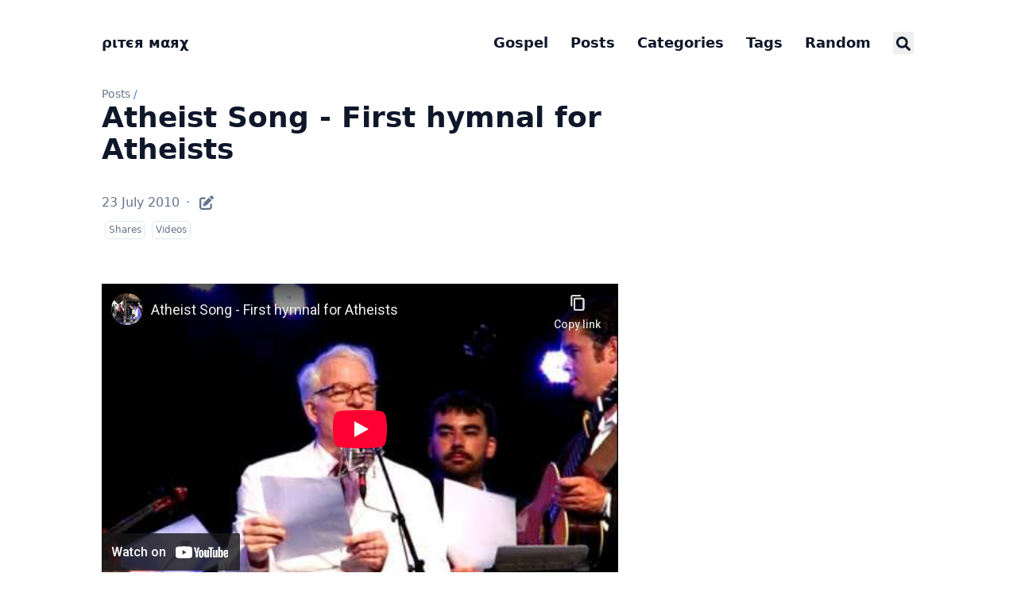

--- FILE ---
content_type: text/html; charset=utf-8
request_url: https://blog.pitermarx.com/2010/07/atheist-song-first-hymnal-for-atheists/
body_size: 11428
content:
<!doctype html><html lang=en dir=ltr class=scroll-smooth data-default-appearance=dark data-auto-appearance=true><head><meta charset=utf-8><meta name=viewport content="width=device-width,initial-scale=1"><meta name=theme-color content="#FFFFFF"><title>Atheist Song - First hymnal for Atheists &#183; ριтєя мαяχ</title><meta name=title content="Atheist Song - First hymnal for Atheists &#183; ριтєя мαяχ"><script type=text/javascript src=/js/appearance.min.8a082f81b27f3cb2ee528df0b0bdc39787034cf2cc34d4669fbc9977c929023c.js integrity="sha256-iggvgbJ/PLLuUo3wsL3Dl4cDTPLMNNRmn7yZd8kpAjw="></script><link type=text/css rel=stylesheet href=/css/main.bundle.min.31da017b00c1cf1a8d5888868a6dccfc21560bc672bef607de2cdf1615c9edef.css integrity="sha256-MdoBewDBzxqNWIiGim3M/CFWC8ZyvvYH3izfFhXJ7e8="><script defer type=text/javascript id=script-bundle src=/js/main.bundle.min.0b250a079f6c2f7d0e03d1f0aa1308acb88137e3caebe1268f7478f0c87c5bf8.js integrity="sha256-CyUKB59sL30OA9HwqhMIrLiBN+PK6+Emj3R48Mh8W/g=" data-copy=Copy data-copied=Copied></script><meta name=description content="
      
        
      
    
      
    "><link rel=canonical href=/2010/07/atheist-song-first-hymnal-for-atheists/><link rel=apple-touch-icon sizes=180x180 href=/apple-touch-icon.png><link rel=icon type=image/png sizes=32x32 href=/favicon-32x32.png><link rel=icon type=image/png sizes=16x16 href=/favicon-16x16.png><link rel=manifest href=/site.webmanifest><meta property="og:url" content="/2010/07/atheist-song-first-hymnal-for-atheists/"><meta property="og:site_name" content="ριтєя мαяχ"><meta property="og:title" content="Atheist Song - First hymnal for Atheists"><meta property="og:description" content><meta property="og:locale" content="en"><meta property="og:type" content="article"><meta property="article:section" content="posts"><meta property="article:published_time" content="2010-07-23T00:00:00+00:00"><meta property="article:modified_time" content="2010-07-23T00:00:00+00:00"><meta name=twitter:card content="summary"><meta name=twitter:title content="Atheist Song - First hymnal for Atheists"><meta name=twitter:description content><script type=application/ld+json>{"@context":"https://schema.org","@type":"Article","articleSection":"Posts","name":"Atheist Song - First hymnal for Atheists","headline":"Atheist Song - First hymnal for Atheists","abstract":"\u003cdiv style=\u0022position: relative; padding-bottom: 56.25%; height: 0; overflow: hidden;\u0022\u003e\n      \u003ciframe allow=\u0022accelerometer; autoplay; clipboard-write; encrypted-media; gyroscope; picture-in-picture; web-share; fullscreen\u0022 loading=\u0022eager\u0022 referrerpolicy=\u0022strict-origin-when-cross-origin\u0022 src=\u0022https:\/\/www.youtube-nocookie.com\/embed\/lFWA1A9XFi8?autoplay=0\u0026amp;controls=1\u0026amp;end=0\u0026amp;loop=0\u0026amp;mute=0\u0026amp;start=0\u0022 style=\u0022position: absolute; top: 0; left: 0; width: 100%; height: 100%; border:0;\u0022 title=\u0022YouTube video\u0022\u003e\u003c\/iframe\u003e\n    \u003c\/div\u003e","inLanguage":"en","url":"\/2010\/07\/atheist-song-first-hymnal-for-atheists\/","author":{"@type":"Person","name":"ριтєя мαяχ"},"copyrightYear":"2010","dateCreated":"2010-07-23T00:00:00\u002b00:00","datePublished":"2010-07-23T00:00:00\u002b00:00","dateModified":"2010-07-23T00:00:00\u002b00:00","mainEntityOfPage":"true","wordCount":"0"}</script><script type=application/ld+json>{"@context":"https://schema.org","@type":"BreadcrumbList","itemListElement":[{"@type":"ListItem","item":"/","name":"Not That Marx","position":1},{"@type":"ListItem","item":"/posts/","name":"Posts","position":2},{"@type":"ListItem","item":"/categories/shares/","name":"Shares","position":3},{"@type":"ListItem","name":"Atheist Song First Hymnal for Atheists","position":4}]}</script><meta name=author content="ριтєя мαяχ"><link href=https://goodreads.com/pitermarx/ rel=me><link href=https://www.flickr.com/photos/pitermarx/ rel=me><link href=https://github.com/pitermarx rel=me><link href=https://keybase.io/pitermarx rel=me><link href=https://www.last.fm/user/PedroMarques rel=me><link href=https://linkedin.com/in/pitermarx rel=me><link href=https://masto.pt/@pitermarx rel=me><link href=https://soundcloud.com/pitermarx rel=me><link href=https://stackoverflow.com/users/2633434/pitermarx rel=me><link href=https://twitter.com/pitermarx rel=me><script defer src=https://um.vps.pitermarx.com/script.js data-website-id=0603dbbd-23ef-4ce8-9c8d-50e3c1c72dbf></script><meta property="og:image" content="https://blog.pitermarx.com/apple-touch-icon.png"><link rel="shortcut icon" type=image/png sizes=180x180 href=/apple-touch-icon.png><style>.prose :where(blockquote):not(:where([class~=not-prose] *)){font-weight:unset}.bible-quote{white-space:pre-line}.bible-tooltip{background:rgba(23,23,23,.98);color:#e5e5e5;padding:1rem;border-radius:8px;box-shadow:0 4px 12px rgba(0,0,0,.2),0 2px 4px rgba(0,0,0,.1);max-width:300px;font-size:.875rem;line-height:1.5}</style></head><body class="m-auto flex h-screen max-w-7xl flex-col bg-neutral px-6 text-lg leading-7 text-neutral-900 dark:bg-neutral-800 dark:text-neutral sm:px-14 md:px-24 lg:px-32"><div id=the-top class="absolute flex self-center"><a class="-translate-y-8 rounded-b-lg bg-primary-200 px-3 py-1 text-sm focus:translate-y-0 dark:bg-neutral-600" href=#main-content><span class="pe-2 font-bold text-primary-600 dark:text-primary-400">&darr;</span>Skip to main content</a></div><header class="py-6 font-semibold text-neutral-900 dark:text-neutral sm:py-10 print:hidden"><nav class="flex items-start justify-between sm:items-center"><div class="flex flex-row items-center"><a class="decoration-primary-500 hover:underline hover:decoration-2 hover:underline-offset-2" rel=me href=/>ριтєя мαяχ</a></div><ul class="flex list-none flex-col text-end sm:flex-row"><li class="group mb-1 sm:mb-0 sm:me-7 sm:last:me-0.5"><a href=https://evangelhodecristo.com/en title><span class="decoration-primary-500 group-hover:underline group-hover:decoration-2 group-hover:underline-offset-2">Gospel</span></a></li><li class="group mb-1 sm:mb-0 sm:me-7 sm:last:me-0.5"><a href=/posts/ title=Posts><span class="decoration-primary-500 group-hover:underline group-hover:decoration-2 group-hover:underline-offset-2">Posts</span></a></li><li class="group mb-1 sm:mb-0 sm:me-7 sm:last:me-0.5"><a href=/categories/ title=Categories><span class="decoration-primary-500 group-hover:underline group-hover:decoration-2 group-hover:underline-offset-2">Categories</span></a></li><li class="group mb-1 sm:mb-0 sm:me-7 sm:last:me-0.5"><a href=/tags/ title=Tags><span class="decoration-primary-500 group-hover:underline group-hover:decoration-2 group-hover:underline-offset-2">Tags</span></a></li><li class="group mb-1 sm:mb-0 sm:me-7 sm:last:me-0.5"><a href title><span class="decoration-primary-500 group-hover:underline group-hover:decoration-2 group-hover:underline-offset-2">Random</span></a></li><li class="group mb-1 sm:mb-0 sm:me-7 sm:last:me-0.5"><button id=search-button-1 title="Search (/)">
<span class="group-dark:hover:text-primary-400 transition-colors group-hover:text-primary-600"><span class="icon relative inline-block px-1 align-text-bottom"><svg aria-hidden="true" focusable="false" data-prefix="fas" data-icon="search" class="svg-inline--fa fa-search fa-w-16" role="img" viewBox="0 0 512 512"><path fill="currentColor" d="M505 442.7 405.3 343c-4.5-4.5-10.6-7-17-7H372c27.6-35.3 44-79.7 44-128C416 93.1 322.9.0 208 0S0 93.1.0 208s93.1 208 208 208c48.3.0 92.7-16.4 128-44v16.3c0 6.4 2.5 12.5 7 17l99.7 99.7c9.4 9.4 24.6 9.4 33.9.0l28.3-28.3c9.4-9.4 9.4-24.6.1-34zM208 336c-70.7.0-128-57.2-128-128 0-70.7 57.2-128 128-128 70.7.0 128 57.2 128 128 0 70.7-57.2 128-128 128z"/></svg>
</span></span><span class="decoration-primary-500 group-hover:underline group-hover:decoration-2 group-hover:underline-offset-2"></span></button></li></ul></nav></header><div class="relative flex grow flex-col"><main id=main-content class=grow><article><header class=max-w-prose><ol class="text-sm text-neutral-500 dark:text-neutral-400 print:hidden"><li class="hidden inline"><a class="dark:underline-neutral-600 decoration-neutral-300 hover:underline" href=/>Not that Marx</a><span class="px-1 text-primary-500">/</span></li><li class=inline><a class="dark:underline-neutral-600 decoration-neutral-300 hover:underline" href=/posts/>Posts</a><span class="px-1 text-primary-500">/</span></li><li class="hidden inline"><a class="dark:underline-neutral-600 decoration-neutral-300 hover:underline" href=/2010/07/atheist-song-first-hymnal-for-atheists/>Atheist Song - First hymnal for Atheists</a><span class="px-1 text-primary-500">/</span></li></ol><h1 class="mb-8 mt-0 text-4xl font-extrabold text-neutral-900 dark:text-neutral">Atheist Song - First hymnal for Atheists</h1><div class="mb-10 text-base text-neutral-500 dark:text-neutral-400 print:hidden"><div class="flex flex-row flex-wrap items-center"><time datetime="2010-07-23 00:00:00 +0000 UTC">23 July 2010</time><span class="px-2 text-primary-500">&#183;</span>
<span class=mb-[2px]><a href=https://github.com/pitermarx/pitermarx.github.io/tree/master/content/posts/2010/07/atheist-song-first-hymnal-for-atheists/index.md class="text-lg hover:text-primary-500" rel="noopener noreferrer" target=_blank title="Edit content"><span class="icon relative inline-block px-1 align-text-bottom"><svg viewBox="0 0 512 512"><path fill="currentColor" d="M490.3 40.4c21.9 21.87 21.9 57.33.0 79.2l-30 30.1-98-97.98 30.1-30.06C414.3-.2135 449.7-.2135 471.6 21.66L490.3 40.4zM172.4 241.7 339.7 74.34l98 97.96L270.3 339.6C264.2 345.8 256.7 350.4 248.4 353.2l-88.8 29.6C150.1 385.6 141.5 383.4 135 376.1 128.6 370.5 126.4 361 129.2 352.4l29.6-88.8C161.6 255.3 166.2 247.8 172.4 241.7v0zM192 63.1c17.7.0 32 15.23 32 32 0 18.6-14.3 32-32 32H96c-17.67.0-32 15.2-32 32V416c0 17.7 14.33 32 32 32H352c17.7.0 32-14.3 32-32V319.1c0-16.8 14.3-32 32-32s32 15.2 32 32V416c0 53-43 96-96 96H96c-53.02.0-96-43-96-96V159.1c0-53 42.98-96 96-96h96z"/></svg></span></a></span></div><div class="my-1 flex flex-wrap text-xs leading-relaxed text-neutral-500 dark:text-neutral-400"><a href=/categories/shares/ class="mx-1 my-1 rounded-md border border-neutral-200 px-1 py-[1px] hover:border-primary-300 hover:text-primary-700 dark:border-neutral-600 dark:hover:border-primary-600 dark:hover:text-primary-400">Shares</a>
<a href=/categories/videos/ class="mx-1 my-1 rounded-md border border-neutral-200 px-1 py-[1px] hover:border-primary-300 hover:text-primary-700 dark:border-neutral-600 dark:hover:border-primary-600 dark:hover:text-primary-400">Videos</a></div></div></header><section class="prose mt-0 flex max-w-full flex-col dark:prose-invert lg:flex-row"><div class="min-h-0 min-w-0 max-w-prose grow"><div style=position:relative;padding-bottom:56.25%;height:0;overflow:hidden><iframe allow="accelerometer; autoplay; clipboard-write; encrypted-media; gyroscope; picture-in-picture; web-share; fullscreen" loading=eager referrerpolicy=strict-origin-when-cross-origin src="https://www.youtube-nocookie.com/embed/lFWA1A9XFi8?autoplay=0&amp;controls=1&amp;end=0&amp;loop=0&amp;mute=0&amp;start=0" style=position:absolute;top:0;left:0;width:100%;height:100%;border:0 title="YouTube video"></iframe></div></div></section><footer class="max-w-prose pt-8 print:hidden"><div class=flex><picture class="!mb-0 !mt-0 me-4 w-24 h-auto rounded-full"><img width=120 height=120 class="!mb-0 !mt-0 me-4 w-24 h-auto rounded-full" alt="ριтєя мαяχ" loading=lazy decoding=async src=/img/pitermarx.jpg></picture><div class=place-self-center><div class="text-[0.6rem] uppercase leading-3 text-neutral-500 dark:text-neutral-400">Author</div><div class="font-semibold leading-6 text-neutral-800 dark:text-neutral-300">ριтєя мαяχ</div><div class="text-2xl sm:text-lg"><div class="flex flex-wrap text-neutral-400 dark:text-neutral-500"><a class="px-1 transition-transform hover:scale-125 hover:text-primary-700 dark:hover:text-primary-400" style=will-change:transform href=https://goodreads.com/pitermarx/ target=_blank aria-label=Goodreads rel="me noopener noreferrer"><span class="icon relative inline-block px-1 align-text-bottom"><svg viewBox="0 0 384 512"><path fill="currentColor" d="M42.6 403.3h2.8c12.7.0 25.5.0 38.2.1 1.6.0 3.1-.4 3.6 2.1 7.1 34.9 30 54.6 62.9 63.9 26.9 7.6 54.1 7.8 81.3 1.8 33.8-7.4 56-28.3 68-60.4 8-21.5 10.7-43.8 11-66.5.1-5.8.3-47-.2-52.8l-.9-.3c-.8 1.5-1.7 2.9-2.5 4.4-22.1 43.1-61.3 67.4-105.4 69.1-103 4-169.4-57-172-176.2-.5-23.7 1.8-46.9 8.3-69.7C58.3 47.7 112.3.6 191.6.0c61.3-.4 101.5 38.7 116.2 70.3.5 1.1 1.3 2.3 2.4 1.9V10.6h44.3c0 280.3.1 332.2.1 332.2-.1 78.5-26.7 143.7-103 162.2-69.5 16.9-159 4.8-196-57.2-8-13.5-11.8-28.3-13-44.5zM188.9 36.5c-52.5-.5-108.5 40.7-115 133.8-4.1 59 14.8 122.2 71.5 148.6 27.6 12.9 74.3 15 108.3-8.7 47.6-33.2 62.7-97 54.8-154-9.7-71.1-47.8-120-119.6-119.7z"/></svg></span></a>
<a class="px-1 transition-transform hover:scale-125 hover:text-primary-700 dark:hover:text-primary-400" style=will-change:transform href=https://www.flickr.com/photos/pitermarx/ target=_blank aria-label=Flickr rel="me noopener noreferrer"><span class="icon relative inline-block px-1 align-text-bottom"><svg viewBox="0 0 448 512"><path fill="currentColor" d="M4e2 32H48C21.5 32 0 53.5.0 80v352c0 26.5 21.5 48 48 48h352c26.5.0 48-21.5 48-48V80c0-26.5-21.5-48-48-48zM144.5 319c-35.1.0-63.5-28.4-63.5-63.5s28.4-63.5 63.5-63.5 63.5 28.4 63.5 63.5-28.4 63.5-63.5 63.5zm159 0c-35.1.0-63.5-28.4-63.5-63.5s28.4-63.5 63.5-63.5 63.5 28.4 63.5 63.5-28.4 63.5-63.5 63.5z"/></svg>
</span></a><a class="px-1 transition-transform hover:scale-125 hover:text-primary-700 dark:hover:text-primary-400" style=will-change:transform href=https://github.com/pitermarx target=_blank aria-label=Github rel="me noopener noreferrer"><span class="icon relative inline-block px-1 align-text-bottom"><svg viewBox="0 0 496 512"><path fill="currentColor" d="M165.9 397.4c0 2-2.3 3.6-5.2 3.6-3.3.3-5.6-1.3-5.6-3.6.0-2 2.3-3.6 5.2-3.6 3-.3 5.6 1.3 5.6 3.6zm-31.1-4.5c-.7 2 1.3 4.3 4.3 4.9 2.6 1 5.6.0 6.2-2s-1.3-4.3-4.3-5.2c-2.6-.7-5.5.3-6.2 2.3zm44.2-1.7c-2.9.7-4.9 2.6-4.6 4.9.3 2 2.9 3.3 5.9 2.6 2.9-.7 4.9-2.6 4.6-4.6-.3-1.9-3-3.2-5.9-2.9zM244.8 8C106.1 8 0 113.3.0 252c0 110.9 69.8 205.8 169.5 239.2 12.8 2.3 17.3-5.6 17.3-12.1.0-6.2-.3-40.4-.3-61.4.0.0-70 15-84.7-29.8.0.0-11.4-29.1-27.8-36.6.0.0-22.9-15.7 1.6-15.4.0.0 24.9 2 38.6 25.8 21.9 38.6 58.6 27.5 72.9 20.9 2.3-16 8.8-27.1 16-33.7-55.9-6.2-112.3-14.3-112.3-110.5.0-27.5 7.6-41.3 23.6-58.9-2.6-6.5-11.1-33.3 2.6-67.9 20.9-6.5 69 27 69 27 20-5.6 41.5-8.5 62.8-8.5s42.8 2.9 62.8 8.5c0 0 48.1-33.6 69-27 13.7 34.7 5.2 61.4 2.6 67.9 16 17.7 25.8 31.5 25.8 58.9.0 96.5-58.9 104.2-114.8 110.5 9.2 7.9 17 22.9 17 46.4.0 33.7-.3 75.4-.3 83.6.0 6.5 4.6 14.4 17.3 12.1C428.2 457.8 496 362.9 496 252 496 113.3 383.5 8 244.8 8zM97.2 352.9c-1.3 1-1 3.3.7 5.2 1.6 1.6 3.9 2.3 5.2 1 1.3-1 1-3.3-.7-5.2-1.6-1.6-3.9-2.3-5.2-1zm-10.8-8.1c-.7 1.3.3 2.9 2.3 3.9 1.6 1 3.6.7 4.3-.7.7-1.3-.3-2.9-2.3-3.9-2-.6-3.6-.3-4.3.7zm32.4 35.6c-1.6 1.3-1 4.3 1.3 6.2 2.3 2.3 5.2 2.6 6.5 1 1.3-1.3.7-4.3-1.3-6.2-2.2-2.3-5.2-2.6-6.5-1zm-11.4-14.7c-1.6 1-1.6 3.6.0 5.9 1.6 2.3 4.3 3.3 5.6 2.3 1.6-1.3 1.6-3.9.0-6.2-1.4-2.3-4-3.3-5.6-2z"/></svg>
</span></a><a class="px-1 transition-transform hover:scale-125 hover:text-primary-700 dark:hover:text-primary-400" style=will-change:transform href=https://keybase.io/pitermarx target=_blank aria-label=Keybase rel="me noopener noreferrer"><span class="icon relative inline-block px-1 align-text-bottom"><svg viewBox="0 0 448 512"><path fill="currentColor" d="M286.17 419a18 18 0 1018 18 18 18 0 00-18-18zm111.92-147.6c-9.5-14.62-39.37-52.45-87.26-73.71q-9.1-4.06-18.38-7.27A78.43 78.43.0 00244.57 86.29c-12.41-4.1-23.33-6-32.41-5.77-.6-2-1.89-11 9.4-35L198.66 32l-5.48 7.56c-8.69 12.06-16.92 23.55-24.34 34.89a51 51 0 00-8.29-1.25c-41.53-2.45-39-2.33-41.06-2.33-50.61.0-50.75 52.12-50.75 45.88l-2.36 36.68c-1.61 27 19.75 50.21 47.63 51.85l8.93.54a214 214 0 00-46.29 35.54C14 304.66 14 374 14 429.77v33.64l23.32-29.8a148.6 148.6.0 0014.56 37.56c5.78 10.13 14.87 9.45 19.64 7.33 4.21-1.87 10-6.92 3.75-20.11a178.29 178.29.0 01-15.76-53.13l46.82-59.83-24.66 74.11c58.23-42.4 157.38-61.76 236.25-38.59 34.2 10.05 67.45.69 84.74-23.84.72-1 1.2-2.16 1.85-3.22a156.09 156.09.0 012.8 28.43c0 23.3-3.69 52.93-14.88 81.64-2.52 6.46 1.76 14.5 8.6 15.74 7.42 1.57 15.33-3.1 18.37-11.15C429 443 434 414 434 382.32c0-38.58-13-77.46-35.91-110.92zM142.37 128.58l-15.7-.93-1.39 21.79 13.13.78a93 93 0 00.32 19.57l-22.38-1.34a12.28 12.28.0 01-11.76-12.79L107 119c1-12.17 13.87-11.27 13.26-11.32l29.11 1.73a144.35 144.35.0 00-7 19.17zm148.42 172.18a10.51 10.51.0 01-14.35-1.39l-9.68-11.49-34.42 27a8.09 8.09.0 01-11.13-1.08l-15.78-18.64a7.38 7.38.0 011.34-10.34l34.57-27.18-14.14-16.74-17.09 13.45a7.75 7.75.0 01-10.59-1s-3.72-4.42-3.8-4.53a7.38 7.38.0 011.37-10.34L214 225.19s-18.51-22-18.6-22.14a9.56 9.56.0 011.74-13.42 10.38 10.38.0 0114.3 1.37l81.09 96.32a9.58 9.58.0 01-1.74 13.44zM187.44 419a18 18 0 1018 18 18 18 0 00-18-18z"/></svg>
</span></a><a class="px-1 transition-transform hover:scale-125 hover:text-primary-700 dark:hover:text-primary-400" style=will-change:transform href=https://www.last.fm/user/PedroMarques target=_blank aria-label=Lastfm rel="me noopener noreferrer"><span class="icon relative inline-block px-1 align-text-bottom"><svg viewBox="0 0 512 512"><path fill="currentColor" d="M225.8 367.1l-18.8-51s-30.5 34-76.2 34c-40.5.0-69.2-35.2-69.2-91.5.0-72.1 36.4-97.9 72.1-97.9 66.5.0 74.8 53.3 100.9 134.9 18.8 56.9 54 102.6 155.4 102.6 72.7.0 122-22.3 122-80.9.0-72.9-62.7-80.6-115-92.1-25.8-5.9-33.4-16.4-33.4-34 0-19.9 15.8-31.7 41.6-31.7 28.2.0 43.4 10.6 45.7 35.8l58.6-7c-4.7-52.8-41.1-74.5-100.9-74.5-52.8.0-104.4 19.9-104.4 83.9.0 39.9 19.4 65.1 68 76.8 44.9 10.6 79.8 13.8 79.8 45.7.0 21.7-21.1 30.5-61 30.5-59.2.0-83.9-31.1-97.9-73.9-32-96.8-43.6-163-161.3-163C45.7 113.8.0 168.3.0 261c0 89.1 45.7 137.2 127.9 137.2 66.2.0 97.9-31.1 97.9-31.1z"/></svg>
</span></a><a class="px-1 transition-transform hover:scale-125 hover:text-primary-700 dark:hover:text-primary-400" style=will-change:transform href=https://linkedin.com/in/pitermarx target=_blank aria-label=Linkedin rel="me noopener noreferrer"><span class="icon relative inline-block px-1 align-text-bottom"><svg viewBox="0 0 448 512"><path fill="currentColor" d="M416 32H31.9C14.3 32 0 46.5.0 64.3v383.4C0 465.5 14.3 480 31.9 480H416c17.6.0 32-14.5 32-32.3V64.3c0-17.8-14.4-32.3-32-32.3zM135.4 416H69V202.2h66.5V416zm-33.2-243c-21.3.0-38.5-17.3-38.5-38.5S80.9 96 102.2 96c21.2.0 38.5 17.3 38.5 38.5.0 21.3-17.2 38.5-38.5 38.5zm282.1 243h-66.4V312c0-24.8-.5-56.7-34.5-56.7-34.6.0-39.9 27-39.9 54.9V416h-66.4V202.2h63.7v29.2h.9c8.9-16.8 30.6-34.5 62.9-34.5 67.2.0 79.7 44.3 79.7 101.9V416z"/></svg>
</span></a><a class="px-1 transition-transform hover:scale-125 hover:text-primary-700 dark:hover:text-primary-400" style=will-change:transform href=https://masto.pt/@pitermarx target=_blank aria-label=Mastodon rel="me noopener noreferrer"><span class="icon relative inline-block px-1 align-text-bottom"><svg viewBox="0 0 448 512"><path fill="currentColor" d="M433 179.11c0-97.2-63.71-125.7-63.71-125.7-62.52-28.7-228.56-28.4-290.48.0.0.0-63.72 28.5-63.72 125.7.0 115.7-6.6 259.4 105.63 289.1 40.51 10.7 75.32 13 103.33 11.4 50.81-2.8 79.32-18.1 79.32-18.1l-1.7-36.9s-36.31 11.4-77.12 10.1c-40.41-1.4-83-4.4-89.63-54a102.54 102.54.0 01-.9-13.9c85.63 20.9 158.65 9.1 178.75 6.7 56.12-6.7 105-41.3 111.23-72.9 9.8-49.8 9-121.5 9-121.5zm-75.12 125.2h-46.63v-114.2c0-49.7-64-51.6-64 6.9v62.5h-46.33V197c0-58.5-64-56.6-64-6.9v114.2H90.19c0-122.1-5.2-147.9 18.41-175 25.9-28.9 79.82-30.8 103.83 6.1l11.6 19.5 11.6-19.5c24.11-37.1 78.12-34.8 103.83-6.1 23.71 27.3 18.4 53 18.4 175z"/></svg>
</span></a><a class="px-1 transition-transform hover:scale-125 hover:text-primary-700 dark:hover:text-primary-400" style=will-change:transform href=https://soundcloud.com/pitermarx target=_blank aria-label=Soundcloud rel="me noopener noreferrer"><span class="icon relative inline-block px-1 align-text-bottom"><svg viewBox="0 0 640 512"><path fill="currentColor" d="M111.4 256.3l5.8 65-5.8 68.3c-.3 2.5-2.2 4.4-4.4 4.4s-4.2-1.9-4.2-4.4l-5.6-68.3 5.6-65c0-2.2 1.9-4.2 4.2-4.2 2.2.0 4.1 2 4.4 4.2zm21.4-45.6c-2.8.0-4.7 2.2-5 5l-5 105.6 5 68.3c.3 2.8 2.2 5 5 5 2.5.0 4.7-2.2 4.7-5l5.8-68.3-5.8-105.6c0-2.8-2.2-5-4.7-5zm25.5-24.1c-3.1.0-5.3 2.2-5.6 5.3l-4.4 130 4.4 67.8c.3 3.1 2.5 5.3 5.6 5.3 2.8.0 5.3-2.2 5.3-5.3l5.3-67.8-5.3-130c0-3.1-2.5-5.3-5.3-5.3zM7.2 283.2c-1.4.0-2.2 1.1-2.5 2.5L0 321.3l4.7 35c.3 1.4 1.1 2.5 2.5 2.5s2.2-1.1 2.5-2.5l5.6-35-5.6-35.6c-.3-1.4-1.1-2.5-2.5-2.5zm23.6-21.9c-1.4.0-2.5 1.1-2.5 2.5l-6.4 57.5 6.4 56.1c0 1.7 1.1 2.8 2.5 2.8s2.5-1.1 2.8-2.5l7.2-56.4-7.2-57.5c-.3-1.4-1.4-2.5-2.8-2.5zm25.3-11.4c-1.7.0-3.1 1.4-3.3 3.3L47 321.3l5.8 65.8c.3 1.7 1.7 3.1 3.3 3.1 1.7.0 3.1-1.4 3.1-3.1l6.9-65.8-6.9-68.1c0-1.9-1.4-3.3-3.1-3.3zm25.3-2.2c-1.9.0-3.6 1.4-3.6 3.6l-5.8 70 5.8 67.8c0 2.2 1.7 3.6 3.6 3.6s3.6-1.4 3.9-3.6l6.4-67.8-6.4-70c-.3-2.2-2-3.6-3.9-3.6zm241.4-110.9c-1.1-.8-2.8-1.4-4.2-1.4-2.2.0-4.2.8-5.6 1.9-1.9 1.7-3.1 4.2-3.3 6.7v.8l-3.3 176.7 1.7 32.5 1.7 31.7c.3 4.7 4.2 8.6 8.9 8.6s8.6-3.9 8.6-8.6l3.9-64.2-3.9-177.5c-.4-3-2-5.8-4.5-7.2zm-26.7 15.3c-1.4-.8-2.8-1.4-4.4-1.4s-3.1.6-4.4 1.4c-2.2 1.4-3.6 3.9-3.6 6.7l-.3 1.7-2.8 160.8s0 .3 3.1 65.6v.3c0 1.7.6 3.3 1.7 4.7 1.7 1.9 3.9 3.1 6.4 3.1 2.2.0 4.2-1.1 5.6-2.5 1.7-1.4 2.5-3.3 2.5-5.6l.3-6.7 3.1-58.6-3.3-162.8c-.3-2.8-1.7-5.3-3.9-6.7zm-111.4 22.5c-3.1.0-5.8 2.8-5.8 6.1l-4.4 140.6 4.4 67.2c.3 3.3 2.8 5.8 5.8 5.8 3.3.0 5.8-2.5 6.1-5.8l5-67.2-5-140.6c-.2-3.3-2.7-6.1-6.1-6.1zm376.7 62.8c-10.8.0-21.1 2.2-30.6 6.1-6.4-70.8-65.8-126.4-138.3-126.4-17.8.0-35 3.3-50.3 9.4-6.1 2.2-7.8 4.4-7.8 9.2v249.7c0 5 3.9 8.6 8.6 9.2h218.3c43.3.0 78.6-35 78.6-78.3.1-43.6-35.2-78.9-78.5-78.9zm-296.7-60.3c-4.2.0-7.5 3.3-7.8 7.8l-3.3 136.7 3.3 65.6c.3 4.2 3.6 7.5 7.8 7.5s7.5-3.3 7.5-7.5l3.9-65.6-3.9-136.7c-.3-4.5-3.3-7.8-7.5-7.8zm-53.6-7.8c-3.3.0-6.4 3.1-6.4 6.7l-3.9 145.3 3.9 66.9c.3 3.6 3.1 6.4 6.4 6.4 3.6.0 6.4-2.8 6.7-6.4l4.4-66.9-4.4-145.3c-.3-3.6-3.1-6.7-6.7-6.7zm26.7 3.4c-3.9.0-6.9 3.1-6.9 6.9L227 321.3l3.9 66.4c.3 3.9 3.1 6.9 6.9 6.9s6.9-3.1 6.9-6.9l4.2-66.4-4.2-141.7c0-3.9-3-6.9-6.9-6.9z"/></svg>
</span></a><a class="px-1 transition-transform hover:scale-125 hover:text-primary-700 dark:hover:text-primary-400" style=will-change:transform href=https://stackoverflow.com/users/2633434/pitermarx target=_blank aria-label=Stack-Overflow rel="me noopener noreferrer"><span class="icon relative inline-block px-1 align-text-bottom"><svg viewBox="0 0 384 512"><path fill="currentColor" d="M290.7 311 95 269.7 86.8 309l195.7 41zm51-87L188.2 95.7l-25.5 30.8 153.5 128.3zm-31.2 39.7L129.2 179l-16.7 36.5L293.7 3e2zM262 32l-32 24 119.3 160.3 32-24zm20.5 328h-2e2v39.7h2e2zm39.7 80H42.7V320h-40v160h359.5V320h-40z"/></svg>
</span></a><a class="px-1 transition-transform hover:scale-125 hover:text-primary-700 dark:hover:text-primary-400" style=will-change:transform href=https://twitter.com/pitermarx target=_blank aria-label=X-Twitter rel="me noopener noreferrer"><span class="icon relative inline-block px-1 align-text-bottom"><svg viewBox="0 0 512 512"><path fill="currentColor" d="M389.2 48h70.6L305.6 224.2 487 464H345L233.7 318.6 106.5 464H35.8L200.7 275.5 26.8 48H172.4L272.9 180.9 389.2 48zM364.4 421.8h39.1L151.1 88h-42L364.4 421.8z"/></svg></span></a></div></div></div></div><div class=pt-8><hr class="border-dotted border-neutral-300 dark:border-neutral-600"><div class="flex justify-between pt-3"><span><a class="group flex" href=/2010/07/hangar/><span class="me-2 text-neutral-700 transition-transform group-hover:-translate-x-[2px] group-hover:text-primary-600 dark:text-neutral dark:group-hover:text-primary-400"><span class="ltr:inline rtl:hidden">&larr;</span><span class="ltr:hidden rtl:inline">&rarr;</span></span>
<span class="flex flex-col"><span class="mt-[0.1rem] leading-6 group-hover:underline group-hover:decoration-primary-500">hangar</span>
<span class="mt-[0.1rem] text-xs text-neutral-500 dark:text-neutral-400"><time datetime="2010-07-22 00:00:00 +0000 UTC">22 July 2010</time>
</span></span></a></span><span><a class="group flex text-right" href=/2010/07/mg-interior-detail/><span class="flex flex-col"><span class="mt-[0.1rem] leading-6 group-hover:underline group-hover:decoration-primary-500">MG interior detail</span>
<span class="mt-[0.1rem] text-xs text-neutral-500 dark:text-neutral-400"><time datetime="2010-07-25 00:00:00 +0000 UTC">25 July 2010</time>
</span></span><span class="ms-2 text-neutral-700 transition-transform group-hover:-translate-x-[-2px] group-hover:text-primary-600 dark:text-neutral dark:group-hover:text-primary-400"><span class="ltr:inline rtl:hidden">&rarr;</span><span class="ltr:hidden rtl:inline">&larr;</span></span></a></span></div></div></footer></article></main><div class="pointer-events-none absolute bottom-0 end-0 top-[100vh] w-12" id=to-top hidden=true><a href=#the-top class="pointer-events-auto sticky top-[calc(100vh-5.5rem)] flex h-12 w-12 items-center justify-center rounded-full bg-neutral/50 text-xl text-neutral-700 backdrop-blur hover:text-primary-600 dark:bg-neutral-800/50 dark:text-neutral dark:hover:text-primary-400" aria-label="Scroll to top" title="Scroll to top">&uarr;</a></div><div id=search-wrapper class="invisible fixed inset-0 z-50 flex h-screen w-screen cursor-default flex-col bg-neutral-500/50 p-4 backdrop-blur-sm dark:bg-neutral-900/50 sm:p-6 md:p-[10vh] lg:p-[12vh]" data-url=/><div id=search-modal class="top-20 mx-auto flex min-h-0 w-full max-w-3xl flex-col rounded-md border border-neutral-200 bg-neutral shadow-lg dark:border-neutral-700 dark:bg-neutral-800"><header class="relative z-10 flex flex-none items-center justify-between px-2"><form class="flex min-w-0 flex-auto items-center"><div class="flex h-8 w-8 items-center justify-center text-neutral-400"><span class="icon relative inline-block px-1 align-text-bottom"><svg aria-hidden="true" focusable="false" data-prefix="fas" data-icon="search" class="svg-inline--fa fa-search fa-w-16" role="img" viewBox="0 0 512 512"><path fill="currentColor" d="M505 442.7 405.3 343c-4.5-4.5-10.6-7-17-7H372c27.6-35.3 44-79.7 44-128C416 93.1 322.9.0 208 0S0 93.1.0 208s93.1 208 208 208c48.3.0 92.7-16.4 128-44v16.3c0 6.4 2.5 12.5 7 17l99.7 99.7c9.4 9.4 24.6 9.4 33.9.0l28.3-28.3c9.4-9.4 9.4-24.6.1-34zM208 336c-70.7.0-128-57.2-128-128 0-70.7 57.2-128 128-128 70.7.0 128 57.2 128 128 0 70.7-57.2 128-128 128z"/></svg></span></div><input type=search id=search-query class="mx-1 flex h-12 flex-auto appearance-none bg-transparent focus:outline-dotted focus:outline-2 focus:outline-transparent" placeholder=Search tabindex=0></form><button id=close-search-button class="flex h-8 w-8 items-center justify-center text-neutral-700 hover:text-primary-600 dark:text-neutral dark:hover:text-primary-400" title="Close (Esc)">
<span class="icon relative inline-block px-1 align-text-bottom"><svg viewBox="0 0 320 512"><path fill="currentColor" d="M310.6 361.4c12.5 12.5 12.5 32.75.0 45.25C304.4 412.9 296.2 416 288 416s-16.38-3.125-22.62-9.375L160 301.3 54.63 406.6C48.38 412.9 40.19 416 32 416S15.63 412.9 9.375 406.6c-12.5-12.5-12.5-32.75.0-45.25l105.4-105.4L9.375 150.6c-12.5-12.5-12.5-32.75.0-45.25s32.75-12.5 45.25.0L160 210.8l105.4-105.4c12.5-12.5 32.75-12.5 45.25.0s12.5 32.75.0 45.25l-105.4 105.4L310.6 361.4z"/></svg></span></button></header><section class="flex-auto overflow-auto px-2"><ul id=search-results></ul></section></div></div><footer class="py-10 print:hidden"><div class="flex items-center justify-between"><div><p class="text-xs text-neutral-500 dark:text-neutral-400">Powered by <a class="hover:underline hover:decoration-primary-400 hover:text-primary-500" href=https://gohugo.io/ target=_blank rel="noopener noreferrer">Hugo</a> & <a class="hover:underline hover:decoration-primary-400 hover:text-primary-500" href=https://github.com/jpanther/congo target=_blank rel="noopener noreferrer">Congo</a></p></div><div class="flex flex-row items-center"><div class="me-14 cursor-pointer text-sm text-neutral-700 hover:text-primary-600 dark:text-neutral dark:hover:text-primary-400"><button id=appearance-switcher-0 type=button aria-label="appearance switcher"><div class="flex h-12 w-12 items-center justify-center dark:hidden" title="Switch to dark appearance"><span class="icon relative inline-block px-1 align-text-bottom"><svg viewBox="0 0 512 512"><path fill="currentColor" d="M32 256C32 132.2 132.3 32 255.8 32c11.36.0 29.7 1.668 40.9 3.746 9.616 1.777 11.75 14.63 3.279 19.44C245 86.5 211.2 144.6 211.2 207.8c0 109.7 99.71 193 208.3 172.3 9.561-1.805 16.28 9.324 10.11 16.95C387.9 448.6 324.8 480 255.8 480 132.1 480 32 379.6 32 256z"/></svg></span></div><div class="hidden h-12 w-12 items-center justify-center dark:flex" title="Switch to light appearance"><span class="icon relative inline-block px-1 align-text-bottom"><svg viewBox="0 0 512 512"><path fill="currentColor" d="M256 159.1c-53.02.0-95.1 42.98-95.1 95.1s41.2 96.9 95.1 96.9 95.1-42.98 95.1-95.1S309 159.1 256 159.1zM509.3 347l-63.2-91.9 63.15-91.01c6.332-9.125 1.104-21.74-9.826-23.72l-109-19.7-19.7-109c-1.975-10.93-14.59-16.16-23.72-9.824L256 65.89 164.1 2.736c-9.125-6.332-21.74-1.107-23.72 9.824L121.6 121.6 12.56 141.3C1.633 143.2-3.596 155.9 2.736 164.1L65.89 256 2.74 347.01c-6.332 9.125-1.105 21.74 9.824 23.72l109 19.7 19.7 109c1.975 10.93 14.59 16.16 23.72 9.824L256 446.1l91.01 63.15c9.127 6.334 21.75 1.107 23.72-9.822l19.7-109 109-19.7C510.4 368.8 515.6 356.1 509.3 347zM256 383.1c-70.69.0-127.1-57.31-127.1-127.1.0-70.69 57.31-127.1 127.1-127.1S383.1 186.2 383.1 256c0 70.7-56.4 127.1-127.1 127.1z"/></svg></span></div></button></div></div></div><script>function attachRandomLink(){async function e(e){e.preventDefault();let t=await fetch(window.location.origin+"/index.json").then(e=>e.json()),n=Math.floor(Math.random()*t.length);window.location.href=t[n].permalink}[...document.querySelectorAll("nav li > a")].filter(e=>e.innerText=="Random").forEach(t=>t.addEventListener("click",e))}document.addEventListener("DOMContentLoaded",attachRandomLink);class Snow extends HTMLElement{static random(e,t){return e+Math.floor(Math.random()*(t-e)+1)}static attrs={count:"count",mode:"mode",text:"text"};generateCss(e,t){let o=[];o.push(`
        :host([mode="element"]) {
          display: block;
          position: relative;
          overflow: hidden;
        }
        :host([mode="page"]) {
          position: fixed;
          top: 0;
          left: 0;
          right: 0;
        }
        :host([mode="page"]),
        :host([mode="element"]) > * {
          pointer-events: none;
        }
        :host([mode="element"]) ::slotted(*) {
          pointer-events: all;
        }
        * {
          position: absolute;
        }
        :host([text]) * {
          font-size: var(--snow-fall-size, 1em);
        }
        :host(:not([text])) * {
          width: var(--snow-fall-size, 10px);
          height: var(--snow-fall-size, 10px);
          background: var(--snow-fall-color, rgba(255,255,255,.5));
          border-radius: 50%;
        }
      `);let s={width:100,height:100},n={x:"vw",y:"vh"};e==="element"&&(s={width:this.firstElementChild.clientWidth,height:this.firstElementChild.clientHeight},n={x:"px",y:"px"});for(let e=1;e<=t;e++){let i=Snow.random(1,100)*s.width/100,r=Snow.random(-10,10)*s.width/100,c=Math.round(Snow.random(30,100)),l=c*s.height/100,d=s.height,a=Snow.random(1,1e4)*1e-4,u=Snow.random(10,30),h=Snow.random(0,30)*-1;o.push(`
          :nth-child(${e}) {
            opacity: ${Snow.random(0,1e3)*.001};
            transform: translate(${i}${n.x}, -10px) scale(${a});
            animation: fall-${e} ${u}s ${h}s linear infinite;
          }

          @keyframes fall-${e} {
            ${c}% {
              transform: translate(${i+r}${n.x}, ${l}${n.y}) scale(${a});
            }

            to {
              transform: translate(${i+r/2}${n.x}, ${d}${n.y}) scale(${a});
            }
          }`)}return o.join(`
`)}connectedCallback(){if(this.shadowRoot||!("replaceSync"in CSSStyleSheet.prototype))return;let n=parseInt(this.getAttribute(Snow.attrs.count))||100,e;this.hasAttribute(Snow.attrs.mode)?e=this.getAttribute(Snow.attrs.mode):(e=this.firstElementChild?"element":"page",this.setAttribute(Snow.attrs.mode,e));let s=new CSSStyleSheet;s.replaceSync(this.generateCss(e,n));let t=this.attachShadow({mode:"open"});t.adoptedStyleSheets=[s];let o=document.createElement("div"),i=this.getAttribute(Snow.attrs.text);o.innerText=i||"";for(let e=0,s=n;e<s;e++)t.appendChild(o.cloneNode(!0));t.appendChild(document.createElement("slot"))}}(new Date).getMonth()===11&&(customElements.define("snow-fall",Snow),document.body.innerHTML+="<snow-fall></snow-fall>");function parseBibleUrl(e){try{const n=new URL(e),t=new URLSearchParams(n.search);return{search:t.get("search")||"",version:t.get("version")||"NIV"}}catch(e){return console.error("Invalid URL:",e),{search:"",version:"NIV"}}}const tip={tooltipEl:null,show(e,t){tip.tooltipEl||(tip.tooltipEl=document.createElement("div"),tip.tooltipEl.classList.add("bible-tooltip"),tip.tooltipEl.style.cssText=`
          position: absolute;
          display: none;
          z-index: 1000;
        `,document.body.appendChild(tip.tooltipEl)),tip.tooltipEl.innerHTML=`
        <p>${e.reference_display} (${e.version})</p>
        <p>${e.text}</p>
      `,tip.tooltipEl.style.display="block";const n=t.getBoundingClientRect(),s=window.pageXOffset||document.documentElement.scrollLeft,o=window.pageYOffset||document.documentElement.scrollTop;tip.tooltipEl.style.left=`${n.left+s}px`,tip.tooltipEl.style.top=`${n.bottom+o+5}px`},hide(){tip.tooltipEl&&(tip.tooltipEl.style.display="none")}};function requestTooltip(e,t){const{search:o,version:i}=parseBibleUrl(e);if(!o)return;const s=`updateTooltip_${Date.now()}`,n=document.createElement("script");window[s]=e=>{tip.show(e,t),delete window[s],n.parentNode.removeChild(n)},n.src=`https://www.biblegateway.com/share/tooltips/data?search=${encodeURIComponent(o)}&version=${encodeURIComponent(i)}&callback=${s}`,n.type="text/javascript",document.body.appendChild(n)}document.addEventListener("DOMContentLoaded",()=>{[...document.querySelectorAll("a")].filter(e=>e.href.includes("biblegateway")).forEach(e=>{e.addEventListener("mouseover",()=>requestTooltip(e.href,e)),e.addEventListener("mouseout",()=>tip.hide())})})</script></footer></div><script defer src="https://static.cloudflareinsights.com/beacon.min.js/vcd15cbe7772f49c399c6a5babf22c1241717689176015" integrity="sha512-ZpsOmlRQV6y907TI0dKBHq9Md29nnaEIPlkf84rnaERnq6zvWvPUqr2ft8M1aS28oN72PdrCzSjY4U6VaAw1EQ==" data-cf-beacon='{"version":"2024.11.0","token":"87009c0dd3ab448fbde3d1c8317de7df","r":1,"server_timing":{"name":{"cfCacheStatus":true,"cfEdge":true,"cfExtPri":true,"cfL4":true,"cfOrigin":true,"cfSpeedBrain":true},"location_startswith":null}}' crossorigin="anonymous"></script>
</body></html>

--- FILE ---
content_type: text/html; charset=utf-8
request_url: https://www.youtube-nocookie.com/embed/lFWA1A9XFi8?autoplay=0&controls=1&end=0&loop=0&mute=0&start=0
body_size: 46339
content:
<!DOCTYPE html><html lang="en" dir="ltr" data-cast-api-enabled="true"><head><meta name="viewport" content="width=device-width, initial-scale=1"><script nonce="hInnMBmAfw9ZPrd3uRSxjQ">if ('undefined' == typeof Symbol || 'undefined' == typeof Symbol.iterator) {delete Array.prototype.entries;}</script><style name="www-roboto" nonce="A8s_x5ok-uSPrbVygmjVdg">@font-face{font-family:'Roboto';font-style:normal;font-weight:400;font-stretch:100%;src:url(//fonts.gstatic.com/s/roboto/v48/KFO7CnqEu92Fr1ME7kSn66aGLdTylUAMa3GUBHMdazTgWw.woff2)format('woff2');unicode-range:U+0460-052F,U+1C80-1C8A,U+20B4,U+2DE0-2DFF,U+A640-A69F,U+FE2E-FE2F;}@font-face{font-family:'Roboto';font-style:normal;font-weight:400;font-stretch:100%;src:url(//fonts.gstatic.com/s/roboto/v48/KFO7CnqEu92Fr1ME7kSn66aGLdTylUAMa3iUBHMdazTgWw.woff2)format('woff2');unicode-range:U+0301,U+0400-045F,U+0490-0491,U+04B0-04B1,U+2116;}@font-face{font-family:'Roboto';font-style:normal;font-weight:400;font-stretch:100%;src:url(//fonts.gstatic.com/s/roboto/v48/KFO7CnqEu92Fr1ME7kSn66aGLdTylUAMa3CUBHMdazTgWw.woff2)format('woff2');unicode-range:U+1F00-1FFF;}@font-face{font-family:'Roboto';font-style:normal;font-weight:400;font-stretch:100%;src:url(//fonts.gstatic.com/s/roboto/v48/KFO7CnqEu92Fr1ME7kSn66aGLdTylUAMa3-UBHMdazTgWw.woff2)format('woff2');unicode-range:U+0370-0377,U+037A-037F,U+0384-038A,U+038C,U+038E-03A1,U+03A3-03FF;}@font-face{font-family:'Roboto';font-style:normal;font-weight:400;font-stretch:100%;src:url(//fonts.gstatic.com/s/roboto/v48/KFO7CnqEu92Fr1ME7kSn66aGLdTylUAMawCUBHMdazTgWw.woff2)format('woff2');unicode-range:U+0302-0303,U+0305,U+0307-0308,U+0310,U+0312,U+0315,U+031A,U+0326-0327,U+032C,U+032F-0330,U+0332-0333,U+0338,U+033A,U+0346,U+034D,U+0391-03A1,U+03A3-03A9,U+03B1-03C9,U+03D1,U+03D5-03D6,U+03F0-03F1,U+03F4-03F5,U+2016-2017,U+2034-2038,U+203C,U+2040,U+2043,U+2047,U+2050,U+2057,U+205F,U+2070-2071,U+2074-208E,U+2090-209C,U+20D0-20DC,U+20E1,U+20E5-20EF,U+2100-2112,U+2114-2115,U+2117-2121,U+2123-214F,U+2190,U+2192,U+2194-21AE,U+21B0-21E5,U+21F1-21F2,U+21F4-2211,U+2213-2214,U+2216-22FF,U+2308-230B,U+2310,U+2319,U+231C-2321,U+2336-237A,U+237C,U+2395,U+239B-23B7,U+23D0,U+23DC-23E1,U+2474-2475,U+25AF,U+25B3,U+25B7,U+25BD,U+25C1,U+25CA,U+25CC,U+25FB,U+266D-266F,U+27C0-27FF,U+2900-2AFF,U+2B0E-2B11,U+2B30-2B4C,U+2BFE,U+3030,U+FF5B,U+FF5D,U+1D400-1D7FF,U+1EE00-1EEFF;}@font-face{font-family:'Roboto';font-style:normal;font-weight:400;font-stretch:100%;src:url(//fonts.gstatic.com/s/roboto/v48/KFO7CnqEu92Fr1ME7kSn66aGLdTylUAMaxKUBHMdazTgWw.woff2)format('woff2');unicode-range:U+0001-000C,U+000E-001F,U+007F-009F,U+20DD-20E0,U+20E2-20E4,U+2150-218F,U+2190,U+2192,U+2194-2199,U+21AF,U+21E6-21F0,U+21F3,U+2218-2219,U+2299,U+22C4-22C6,U+2300-243F,U+2440-244A,U+2460-24FF,U+25A0-27BF,U+2800-28FF,U+2921-2922,U+2981,U+29BF,U+29EB,U+2B00-2BFF,U+4DC0-4DFF,U+FFF9-FFFB,U+10140-1018E,U+10190-1019C,U+101A0,U+101D0-101FD,U+102E0-102FB,U+10E60-10E7E,U+1D2C0-1D2D3,U+1D2E0-1D37F,U+1F000-1F0FF,U+1F100-1F1AD,U+1F1E6-1F1FF,U+1F30D-1F30F,U+1F315,U+1F31C,U+1F31E,U+1F320-1F32C,U+1F336,U+1F378,U+1F37D,U+1F382,U+1F393-1F39F,U+1F3A7-1F3A8,U+1F3AC-1F3AF,U+1F3C2,U+1F3C4-1F3C6,U+1F3CA-1F3CE,U+1F3D4-1F3E0,U+1F3ED,U+1F3F1-1F3F3,U+1F3F5-1F3F7,U+1F408,U+1F415,U+1F41F,U+1F426,U+1F43F,U+1F441-1F442,U+1F444,U+1F446-1F449,U+1F44C-1F44E,U+1F453,U+1F46A,U+1F47D,U+1F4A3,U+1F4B0,U+1F4B3,U+1F4B9,U+1F4BB,U+1F4BF,U+1F4C8-1F4CB,U+1F4D6,U+1F4DA,U+1F4DF,U+1F4E3-1F4E6,U+1F4EA-1F4ED,U+1F4F7,U+1F4F9-1F4FB,U+1F4FD-1F4FE,U+1F503,U+1F507-1F50B,U+1F50D,U+1F512-1F513,U+1F53E-1F54A,U+1F54F-1F5FA,U+1F610,U+1F650-1F67F,U+1F687,U+1F68D,U+1F691,U+1F694,U+1F698,U+1F6AD,U+1F6B2,U+1F6B9-1F6BA,U+1F6BC,U+1F6C6-1F6CF,U+1F6D3-1F6D7,U+1F6E0-1F6EA,U+1F6F0-1F6F3,U+1F6F7-1F6FC,U+1F700-1F7FF,U+1F800-1F80B,U+1F810-1F847,U+1F850-1F859,U+1F860-1F887,U+1F890-1F8AD,U+1F8B0-1F8BB,U+1F8C0-1F8C1,U+1F900-1F90B,U+1F93B,U+1F946,U+1F984,U+1F996,U+1F9E9,U+1FA00-1FA6F,U+1FA70-1FA7C,U+1FA80-1FA89,U+1FA8F-1FAC6,U+1FACE-1FADC,U+1FADF-1FAE9,U+1FAF0-1FAF8,U+1FB00-1FBFF;}@font-face{font-family:'Roboto';font-style:normal;font-weight:400;font-stretch:100%;src:url(//fonts.gstatic.com/s/roboto/v48/KFO7CnqEu92Fr1ME7kSn66aGLdTylUAMa3OUBHMdazTgWw.woff2)format('woff2');unicode-range:U+0102-0103,U+0110-0111,U+0128-0129,U+0168-0169,U+01A0-01A1,U+01AF-01B0,U+0300-0301,U+0303-0304,U+0308-0309,U+0323,U+0329,U+1EA0-1EF9,U+20AB;}@font-face{font-family:'Roboto';font-style:normal;font-weight:400;font-stretch:100%;src:url(//fonts.gstatic.com/s/roboto/v48/KFO7CnqEu92Fr1ME7kSn66aGLdTylUAMa3KUBHMdazTgWw.woff2)format('woff2');unicode-range:U+0100-02BA,U+02BD-02C5,U+02C7-02CC,U+02CE-02D7,U+02DD-02FF,U+0304,U+0308,U+0329,U+1D00-1DBF,U+1E00-1E9F,U+1EF2-1EFF,U+2020,U+20A0-20AB,U+20AD-20C0,U+2113,U+2C60-2C7F,U+A720-A7FF;}@font-face{font-family:'Roboto';font-style:normal;font-weight:400;font-stretch:100%;src:url(//fonts.gstatic.com/s/roboto/v48/KFO7CnqEu92Fr1ME7kSn66aGLdTylUAMa3yUBHMdazQ.woff2)format('woff2');unicode-range:U+0000-00FF,U+0131,U+0152-0153,U+02BB-02BC,U+02C6,U+02DA,U+02DC,U+0304,U+0308,U+0329,U+2000-206F,U+20AC,U+2122,U+2191,U+2193,U+2212,U+2215,U+FEFF,U+FFFD;}@font-face{font-family:'Roboto';font-style:normal;font-weight:500;font-stretch:100%;src:url(//fonts.gstatic.com/s/roboto/v48/KFO7CnqEu92Fr1ME7kSn66aGLdTylUAMa3GUBHMdazTgWw.woff2)format('woff2');unicode-range:U+0460-052F,U+1C80-1C8A,U+20B4,U+2DE0-2DFF,U+A640-A69F,U+FE2E-FE2F;}@font-face{font-family:'Roboto';font-style:normal;font-weight:500;font-stretch:100%;src:url(//fonts.gstatic.com/s/roboto/v48/KFO7CnqEu92Fr1ME7kSn66aGLdTylUAMa3iUBHMdazTgWw.woff2)format('woff2');unicode-range:U+0301,U+0400-045F,U+0490-0491,U+04B0-04B1,U+2116;}@font-face{font-family:'Roboto';font-style:normal;font-weight:500;font-stretch:100%;src:url(//fonts.gstatic.com/s/roboto/v48/KFO7CnqEu92Fr1ME7kSn66aGLdTylUAMa3CUBHMdazTgWw.woff2)format('woff2');unicode-range:U+1F00-1FFF;}@font-face{font-family:'Roboto';font-style:normal;font-weight:500;font-stretch:100%;src:url(//fonts.gstatic.com/s/roboto/v48/KFO7CnqEu92Fr1ME7kSn66aGLdTylUAMa3-UBHMdazTgWw.woff2)format('woff2');unicode-range:U+0370-0377,U+037A-037F,U+0384-038A,U+038C,U+038E-03A1,U+03A3-03FF;}@font-face{font-family:'Roboto';font-style:normal;font-weight:500;font-stretch:100%;src:url(//fonts.gstatic.com/s/roboto/v48/KFO7CnqEu92Fr1ME7kSn66aGLdTylUAMawCUBHMdazTgWw.woff2)format('woff2');unicode-range:U+0302-0303,U+0305,U+0307-0308,U+0310,U+0312,U+0315,U+031A,U+0326-0327,U+032C,U+032F-0330,U+0332-0333,U+0338,U+033A,U+0346,U+034D,U+0391-03A1,U+03A3-03A9,U+03B1-03C9,U+03D1,U+03D5-03D6,U+03F0-03F1,U+03F4-03F5,U+2016-2017,U+2034-2038,U+203C,U+2040,U+2043,U+2047,U+2050,U+2057,U+205F,U+2070-2071,U+2074-208E,U+2090-209C,U+20D0-20DC,U+20E1,U+20E5-20EF,U+2100-2112,U+2114-2115,U+2117-2121,U+2123-214F,U+2190,U+2192,U+2194-21AE,U+21B0-21E5,U+21F1-21F2,U+21F4-2211,U+2213-2214,U+2216-22FF,U+2308-230B,U+2310,U+2319,U+231C-2321,U+2336-237A,U+237C,U+2395,U+239B-23B7,U+23D0,U+23DC-23E1,U+2474-2475,U+25AF,U+25B3,U+25B7,U+25BD,U+25C1,U+25CA,U+25CC,U+25FB,U+266D-266F,U+27C0-27FF,U+2900-2AFF,U+2B0E-2B11,U+2B30-2B4C,U+2BFE,U+3030,U+FF5B,U+FF5D,U+1D400-1D7FF,U+1EE00-1EEFF;}@font-face{font-family:'Roboto';font-style:normal;font-weight:500;font-stretch:100%;src:url(//fonts.gstatic.com/s/roboto/v48/KFO7CnqEu92Fr1ME7kSn66aGLdTylUAMaxKUBHMdazTgWw.woff2)format('woff2');unicode-range:U+0001-000C,U+000E-001F,U+007F-009F,U+20DD-20E0,U+20E2-20E4,U+2150-218F,U+2190,U+2192,U+2194-2199,U+21AF,U+21E6-21F0,U+21F3,U+2218-2219,U+2299,U+22C4-22C6,U+2300-243F,U+2440-244A,U+2460-24FF,U+25A0-27BF,U+2800-28FF,U+2921-2922,U+2981,U+29BF,U+29EB,U+2B00-2BFF,U+4DC0-4DFF,U+FFF9-FFFB,U+10140-1018E,U+10190-1019C,U+101A0,U+101D0-101FD,U+102E0-102FB,U+10E60-10E7E,U+1D2C0-1D2D3,U+1D2E0-1D37F,U+1F000-1F0FF,U+1F100-1F1AD,U+1F1E6-1F1FF,U+1F30D-1F30F,U+1F315,U+1F31C,U+1F31E,U+1F320-1F32C,U+1F336,U+1F378,U+1F37D,U+1F382,U+1F393-1F39F,U+1F3A7-1F3A8,U+1F3AC-1F3AF,U+1F3C2,U+1F3C4-1F3C6,U+1F3CA-1F3CE,U+1F3D4-1F3E0,U+1F3ED,U+1F3F1-1F3F3,U+1F3F5-1F3F7,U+1F408,U+1F415,U+1F41F,U+1F426,U+1F43F,U+1F441-1F442,U+1F444,U+1F446-1F449,U+1F44C-1F44E,U+1F453,U+1F46A,U+1F47D,U+1F4A3,U+1F4B0,U+1F4B3,U+1F4B9,U+1F4BB,U+1F4BF,U+1F4C8-1F4CB,U+1F4D6,U+1F4DA,U+1F4DF,U+1F4E3-1F4E6,U+1F4EA-1F4ED,U+1F4F7,U+1F4F9-1F4FB,U+1F4FD-1F4FE,U+1F503,U+1F507-1F50B,U+1F50D,U+1F512-1F513,U+1F53E-1F54A,U+1F54F-1F5FA,U+1F610,U+1F650-1F67F,U+1F687,U+1F68D,U+1F691,U+1F694,U+1F698,U+1F6AD,U+1F6B2,U+1F6B9-1F6BA,U+1F6BC,U+1F6C6-1F6CF,U+1F6D3-1F6D7,U+1F6E0-1F6EA,U+1F6F0-1F6F3,U+1F6F7-1F6FC,U+1F700-1F7FF,U+1F800-1F80B,U+1F810-1F847,U+1F850-1F859,U+1F860-1F887,U+1F890-1F8AD,U+1F8B0-1F8BB,U+1F8C0-1F8C1,U+1F900-1F90B,U+1F93B,U+1F946,U+1F984,U+1F996,U+1F9E9,U+1FA00-1FA6F,U+1FA70-1FA7C,U+1FA80-1FA89,U+1FA8F-1FAC6,U+1FACE-1FADC,U+1FADF-1FAE9,U+1FAF0-1FAF8,U+1FB00-1FBFF;}@font-face{font-family:'Roboto';font-style:normal;font-weight:500;font-stretch:100%;src:url(//fonts.gstatic.com/s/roboto/v48/KFO7CnqEu92Fr1ME7kSn66aGLdTylUAMa3OUBHMdazTgWw.woff2)format('woff2');unicode-range:U+0102-0103,U+0110-0111,U+0128-0129,U+0168-0169,U+01A0-01A1,U+01AF-01B0,U+0300-0301,U+0303-0304,U+0308-0309,U+0323,U+0329,U+1EA0-1EF9,U+20AB;}@font-face{font-family:'Roboto';font-style:normal;font-weight:500;font-stretch:100%;src:url(//fonts.gstatic.com/s/roboto/v48/KFO7CnqEu92Fr1ME7kSn66aGLdTylUAMa3KUBHMdazTgWw.woff2)format('woff2');unicode-range:U+0100-02BA,U+02BD-02C5,U+02C7-02CC,U+02CE-02D7,U+02DD-02FF,U+0304,U+0308,U+0329,U+1D00-1DBF,U+1E00-1E9F,U+1EF2-1EFF,U+2020,U+20A0-20AB,U+20AD-20C0,U+2113,U+2C60-2C7F,U+A720-A7FF;}@font-face{font-family:'Roboto';font-style:normal;font-weight:500;font-stretch:100%;src:url(//fonts.gstatic.com/s/roboto/v48/KFO7CnqEu92Fr1ME7kSn66aGLdTylUAMa3yUBHMdazQ.woff2)format('woff2');unicode-range:U+0000-00FF,U+0131,U+0152-0153,U+02BB-02BC,U+02C6,U+02DA,U+02DC,U+0304,U+0308,U+0329,U+2000-206F,U+20AC,U+2122,U+2191,U+2193,U+2212,U+2215,U+FEFF,U+FFFD;}</style><script name="www-roboto" nonce="hInnMBmAfw9ZPrd3uRSxjQ">if (document.fonts && document.fonts.load) {document.fonts.load("400 10pt Roboto", "E"); document.fonts.load("500 10pt Roboto", "E");}</script><link rel="stylesheet" href="/s/player/afc53320/www-player.css" name="www-player" nonce="A8s_x5ok-uSPrbVygmjVdg"><style nonce="A8s_x5ok-uSPrbVygmjVdg">html {overflow: hidden;}body {font: 12px Roboto, Arial, sans-serif; background-color: #000; color: #fff; height: 100%; width: 100%; overflow: hidden; position: absolute; margin: 0; padding: 0;}#player {width: 100%; height: 100%;}h1 {text-align: center; color: #fff;}h3 {margin-top: 6px; margin-bottom: 3px;}.player-unavailable {position: absolute; top: 0; left: 0; right: 0; bottom: 0; padding: 25px; font-size: 13px; background: url(/img/meh7.png) 50% 65% no-repeat;}.player-unavailable .message {text-align: left; margin: 0 -5px 15px; padding: 0 5px 14px; border-bottom: 1px solid #888; font-size: 19px; font-weight: normal;}.player-unavailable a {color: #167ac6; text-decoration: none;}</style><script nonce="hInnMBmAfw9ZPrd3uRSxjQ">var ytcsi={gt:function(n){n=(n||"")+"data_";return ytcsi[n]||(ytcsi[n]={tick:{},info:{},gel:{preLoggedGelInfos:[]}})},now:window.performance&&window.performance.timing&&window.performance.now&&window.performance.timing.navigationStart?function(){return window.performance.timing.navigationStart+window.performance.now()}:function(){return(new Date).getTime()},tick:function(l,t,n){var ticks=ytcsi.gt(n).tick;var v=t||ytcsi.now();if(ticks[l]){ticks["_"+l]=ticks["_"+l]||[ticks[l]];ticks["_"+l].push(v)}ticks[l]=
v},info:function(k,v,n){ytcsi.gt(n).info[k]=v},infoGel:function(p,n){ytcsi.gt(n).gel.preLoggedGelInfos.push(p)},setStart:function(t,n){ytcsi.tick("_start",t,n)}};
(function(w,d){function isGecko(){if(!w.navigator)return false;try{if(w.navigator.userAgentData&&w.navigator.userAgentData.brands&&w.navigator.userAgentData.brands.length){var brands=w.navigator.userAgentData.brands;var i=0;for(;i<brands.length;i++)if(brands[i]&&brands[i].brand==="Firefox")return true;return false}}catch(e){setTimeout(function(){throw e;})}if(!w.navigator.userAgent)return false;var ua=w.navigator.userAgent;return ua.indexOf("Gecko")>0&&ua.toLowerCase().indexOf("webkit")<0&&ua.indexOf("Edge")<
0&&ua.indexOf("Trident")<0&&ua.indexOf("MSIE")<0}ytcsi.setStart(w.performance?w.performance.timing.responseStart:null);var isPrerender=(d.visibilityState||d.webkitVisibilityState)=="prerender";var vName=!d.visibilityState&&d.webkitVisibilityState?"webkitvisibilitychange":"visibilitychange";if(isPrerender){var startTick=function(){ytcsi.setStart();d.removeEventListener(vName,startTick)};d.addEventListener(vName,startTick,false)}if(d.addEventListener)d.addEventListener(vName,function(){ytcsi.tick("vc")},
false);if(isGecko()){var isHidden=(d.visibilityState||d.webkitVisibilityState)=="hidden";if(isHidden)ytcsi.tick("vc")}var slt=function(el,t){setTimeout(function(){var n=ytcsi.now();el.loadTime=n;if(el.slt)el.slt()},t)};w.__ytRIL=function(el){if(!el.getAttribute("data-thumb"))if(w.requestAnimationFrame)w.requestAnimationFrame(function(){slt(el,0)});else slt(el,16)}})(window,document);
</script><script nonce="hInnMBmAfw9ZPrd3uRSxjQ">var ytcfg={d:function(){return window.yt&&yt.config_||ytcfg.data_||(ytcfg.data_={})},get:function(k,o){return k in ytcfg.d()?ytcfg.d()[k]:o},set:function(){var a=arguments;if(a.length>1)ytcfg.d()[a[0]]=a[1];else{var k;for(k in a[0])ytcfg.d()[k]=a[0][k]}}};
ytcfg.set({"CLIENT_CANARY_STATE":"none","DEVICE":"cbr\u003dChrome\u0026cbrand\u003dapple\u0026cbrver\u003d131.0.0.0\u0026ceng\u003dWebKit\u0026cengver\u003d537.36\u0026cos\u003dMacintosh\u0026cosver\u003d10_15_7\u0026cplatform\u003dDESKTOP","EVENT_ID":"YeV6afrbAaeGlssPzKHO8A0","EXPERIMENT_FLAGS":{"ab_det_apb_b":true,"ab_det_apm":true,"ab_det_el_h":true,"ab_det_em_inj":true,"ab_fk_sk_cl":true,"ab_l_sig_st":true,"ab_l_sig_st_e":true,"action_companion_center_align_description":true,"allow_skip_networkless":true,"always_send_and_write":true,"att_web_record_metrics":true,"attmusi":true,"c3_enable_button_impression_logging":true,"c3_watch_page_component":true,"cancel_pending_navs":true,"clean_up_manual_attribution_header":true,"config_age_report_killswitch":true,"cow_optimize_idom_compat":true,"csi_on_gel":true,"delhi_mweb_colorful_sd":true,"delhi_mweb_colorful_sd_v2":true,"deprecate_pair_servlet_enabled":true,"desktop_sparkles_light_cta_button":true,"disable_cached_masthead_data":true,"disable_child_node_auto_formatted_strings":true,"disable_log_to_visitor_layer":true,"disable_pacf_logging_for_memory_limited_tv":true,"embeds_enable_eid_enforcement_for_youtube":true,"embeds_enable_info_panel_dismissal":true,"embeds_enable_pfp_always_unbranded":true,"embeds_muted_autoplay_sound_fix":true,"embeds_serve_es6_client":true,"embeds_web_nwl_disable_nocookie":true,"embeds_web_updated_shorts_definition_fix":true,"enable_active_view_display_ad_renderer_web_home":true,"enable_ad_disclosure_banner_a11y_fix":true,"enable_android_web_view_top_insets_bugfix":true,"enable_client_sli_logging":true,"enable_client_streamz_web":true,"enable_client_ve_spec":true,"enable_cloud_save_error_popup_after_retry":true,"enable_dai_sdf_h5_preroll":true,"enable_datasync_id_header_in_web_vss_pings":true,"enable_default_mono_cta_migration_web_client":true,"enable_docked_chat_messages":true,"enable_drop_shadow_experiment":true,"enable_entity_store_from_dependency_injection":true,"enable_inline_muted_playback_on_web_search":true,"enable_inline_muted_playback_on_web_search_for_vdc":true,"enable_inline_muted_playback_on_web_search_for_vdcb":true,"enable_is_extended_monitoring":true,"enable_is_mini_app_page_active_bugfix":true,"enable_logging_first_user_action_after_game_ready":true,"enable_ltc_param_fetch_from_innertube":true,"enable_masthead_mweb_padding_fix":true,"enable_menu_renderer_button_in_mweb_hclr":true,"enable_mini_app_command_handler_mweb_fix":true,"enable_mini_guide_downloads_item":true,"enable_mixed_direction_formatted_strings":true,"enable_mweb_new_caption_language_picker":true,"enable_names_handles_account_switcher":true,"enable_network_request_logging_on_game_events":true,"enable_new_paid_product_placement":true,"enable_open_in_new_tab_icon_for_short_dr_for_desktop_search":true,"enable_open_yt_content":true,"enable_origin_query_parameter_bugfix":true,"enable_pause_ads_on_ytv_html5":true,"enable_payments_purchase_manager":true,"enable_pdp_icon_prefetch":true,"enable_pl_r_si_fa":true,"enable_place_pivot_url":true,"enable_pv_screen_modern_text":true,"enable_removing_navbar_title_on_hashtag_page_mweb":true,"enable_rta_manager":true,"enable_sdf_companion_h5":true,"enable_sdf_dai_h5_midroll":true,"enable_sdf_h5_endemic_mid_post_roll":true,"enable_sdf_on_h5_unplugged_vod_midroll":true,"enable_sdf_shorts_player_bytes_h5":true,"enable_sending_unwrapped_game_audio_as_serialized_metadata":true,"enable_sfv_effect_pivot_url":true,"enable_shorts_new_carousel":true,"enable_skip_ad_guidance_prompt":true,"enable_skippable_ads_for_unplugged_ad_pod":true,"enable_smearing_expansion_dai":true,"enable_time_out_messages":true,"enable_timeline_view_modern_transcript_fe":true,"enable_video_display_compact_button_group_for_desktop_search":true,"enable_web_delhi_icons":true,"enable_web_home_top_landscape_image_layout_level_click":true,"enable_web_tiered_gel":true,"enable_window_constrained_buy_flow_dialog":true,"enable_wiz_queue_effect_and_on_init_initial_runs":true,"enable_ypc_spinners":true,"enable_yt_ata_iframe_authuser":true,"export_networkless_options":true,"export_player_version_to_ytconfig":true,"fill_single_video_with_notify_to_lasr":true,"fix_ad_miniplayer_controls_rendering":true,"fix_ads_tracking_for_swf_config_deprecation_mweb":true,"h5_companion_enable_adcpn_macro_substitution_for_click_pings":true,"h5_inplayer_enable_adcpn_macro_substitution_for_click_pings":true,"h5_reset_cache_and_filter_before_update_masthead":true,"hide_channel_creation_title_for_mweb":true,"high_ccv_client_side_caching_h5":true,"html5_log_trigger_events_with_debug_data":true,"html5_ssdai_enable_media_end_cue_range":true,"il_attach_cache_limit":true,"il_use_view_model_logging_context":true,"is_browser_support_for_webcam_streaming":true,"json_condensed_response":true,"kev_adb_pg":true,"kevlar_gel_error_routing":true,"kevlar_watch_cinematics":true,"live_chat_enable_controller_extraction":true,"live_chat_enable_rta_manager":true,"log_click_with_layer_from_element_in_command_handler":true,"mdx_enable_privacy_disclosure_ui":true,"mdx_load_cast_api_bootstrap_script":true,"medium_progress_bar_modification":true,"migrate_remaining_web_ad_badges_to_innertube":true,"mobile_account_menu_refresh":true,"mweb_account_linking_noapp":true,"mweb_allow_modern_search_suggest_behavior":true,"mweb_animated_actions":true,"mweb_app_upsell_button_direct_to_app":true,"mweb_c3_enable_adaptive_signals":true,"mweb_c3_library_page_enable_recent_shelf":true,"mweb_c3_remove_web_navigation_endpoint_data":true,"mweb_c3_use_canonical_from_player_response":true,"mweb_cinematic_watch":true,"mweb_command_handler":true,"mweb_delay_watch_initial_data":true,"mweb_disable_searchbar_scroll":true,"mweb_enable_browse_chunks":true,"mweb_enable_fine_scrubbing_for_recs":true,"mweb_enable_imp_portal":true,"mweb_enable_keto_batch_player_fullscreen":true,"mweb_enable_keto_batch_player_progress_bar":true,"mweb_enable_keto_batch_player_tooltips":true,"mweb_enable_lockup_view_model_for_ucp":true,"mweb_enable_mix_panel_title_metadata":true,"mweb_enable_more_drawer":true,"mweb_enable_optional_fullscreen_landscape_locking":true,"mweb_enable_overlay_touch_manager":true,"mweb_enable_premium_carve_out_fix":true,"mweb_enable_refresh_detection":true,"mweb_enable_search_imp":true,"mweb_enable_shorts_pivot_button":true,"mweb_enable_shorts_video_preload":true,"mweb_enable_skippables_on_jio_phone":true,"mweb_enable_two_line_title_on_shorts":true,"mweb_enable_varispeed_controller":true,"mweb_enable_watch_feed_infinite_scroll":true,"mweb_enable_wrapped_unplugged_pause_membership_dialog_renderer":true,"mweb_fix_monitor_visibility_after_render":true,"mweb_force_ios_fallback_to_native_control":true,"mweb_fp_auto_fullscreen":true,"mweb_fullscreen_controls":true,"mweb_fullscreen_controls_action_buttons":true,"mweb_fullscreen_watch_system":true,"mweb_home_reactive_shorts":true,"mweb_innertube_search_command":true,"mweb_kaios_enable_autoplay_switch_view_model":true,"mweb_lang_in_html":true,"mweb_like_button_synced_with_entities":true,"mweb_logo_use_home_page_ve":true,"mweb_native_control_in_faux_fullscreen_shared":true,"mweb_player_control_on_hover":true,"mweb_player_delhi_dtts":true,"mweb_player_settings_use_bottom_sheet":true,"mweb_player_show_previous_next_buttons_in_playlist":true,"mweb_player_skip_no_op_state_changes":true,"mweb_player_user_select_none":true,"mweb_playlist_engagement_panel":true,"mweb_progress_bar_seek_on_mouse_click":true,"mweb_pull_2_full":true,"mweb_pull_2_full_enable_touch_handlers":true,"mweb_schedule_warm_watch_response":true,"mweb_searchbox_legacy_navigation":true,"mweb_see_fewer_shorts":true,"mweb_shorts_comments_panel_id_change":true,"mweb_shorts_early_continuation":true,"mweb_show_ios_smart_banner":true,"mweb_show_sign_in_button_from_header":true,"mweb_use_server_url_on_startup":true,"mweb_watch_captions_enable_auto_translate":true,"mweb_watch_captions_set_default_size":true,"mweb_watch_stop_scheduler_on_player_response":true,"mweb_watchfeed_big_thumbnails":true,"mweb_yt_searchbox":true,"networkless_logging":true,"no_client_ve_attach_unless_shown":true,"pageid_as_header_web":true,"playback_settings_use_switch_menu":true,"player_controls_autonav_fix":true,"player_controls_skip_double_signal_update":true,"polymer_bad_build_labels":true,"polymer_verifiy_app_state":true,"qoe_send_and_write":true,"remove_chevron_from_ad_disclosure_banner_h5":true,"remove_masthead_channel_banner_on_refresh":true,"remove_slot_id_exited_trigger_for_dai_in_player_slot_expire":true,"replace_client_url_parsing_with_server_signal":true,"service_worker_enabled":true,"service_worker_push_enabled":true,"service_worker_push_home_page_prompt":true,"service_worker_push_watch_page_prompt":true,"shell_load_gcf":true,"shorten_initial_gel_batch_timeout":true,"should_use_yt_voice_endpoint_in_kaios":true,"smarter_ve_dedupping":true,"speedmaster_no_seek":true,"stop_handling_click_for_non_rendering_overlay_layout":true,"suppress_error_204_logging":true,"synced_panel_scrolling_controller":true,"use_event_time_ms_header":true,"use_fifo_for_networkless":true,"use_request_time_ms_header":true,"use_session_based_sampling":true,"use_thumbnail_overlay_time_status_renderer_for_live_badge":true,"vss_final_ping_send_and_write":true,"vss_playback_use_send_and_write":true,"web_adaptive_repeat_ase":true,"web_always_load_chat_support":true,"web_animated_like":true,"web_api_url":true,"web_attributed_string_deep_equal_bugfix":true,"web_autonav_allow_off_by_default":true,"web_button_vm_refactor_disabled":true,"web_c3_log_app_init_finish":true,"web_component_wrapper_track_owner":true,"web_csi_action_sampling_enabled":true,"web_dedupe_ve_grafting":true,"web_disable_backdrop_filter":true,"web_enable_ab_rsp_cl":true,"web_enable_course_icon_update":true,"web_enable_error_204":true,"web_fix_segmented_like_dislike_undefined":true,"web_gcf_hashes_innertube":true,"web_gel_timeout_cap":true,"web_metadata_carousel_elref_bugfix":true,"web_parent_target_for_sheets":true,"web_persist_server_autonav_state_on_client":true,"web_playback_associated_log_ctt":true,"web_playback_associated_ve":true,"web_prefetch_preload_video":true,"web_progress_bar_draggable":true,"web_resizable_advertiser_banner_on_masthead_safari_fix":true,"web_shorts_just_watched_on_channel_and_pivot_study":true,"web_shorts_just_watched_overlay":true,"web_shorts_wn_shelf_header_tuning":true,"web_update_panel_visibility_logging_fix":true,"web_video_attribute_view_model_a11y_fix":true,"web_watch_controls_state_signals":true,"web_wiz_attributed_string":true,"webfe_mweb_watch_microdata":true,"webfe_watch_shorts_canonical_url_fix":true,"webpo_exit_on_net_err":true,"wiz_diff_overwritable":true,"wiz_stamper_new_context_api":true,"woffle_used_state_report":true,"wpo_gel_strz":true,"H5_async_logging_delay_ms":30000.0,"attention_logging_scroll_throttle":500.0,"autoplay_pause_by_lact_sampling_fraction":0.0,"cinematic_watch_effect_opacity":0.4,"log_window_onerror_fraction":0.1,"speedmaster_playback_rate":2.0,"tv_pacf_logging_sample_rate":0.01,"web_attention_logging_scroll_throttle":500.0,"web_load_prediction_threshold":0.1,"web_navigation_prediction_threshold":0.1,"web_pbj_log_warning_rate":0.0,"web_system_health_fraction":0.01,"ytidb_transaction_ended_event_rate_limit":0.02,"active_time_update_interval_ms":10000,"att_init_delay":500,"autoplay_pause_by_lact_sec":0,"botguard_async_snapshot_timeout_ms":3000,"check_navigator_accuracy_timeout_ms":0,"cinematic_watch_css_filter_blur_strength":40,"cinematic_watch_fade_out_duration":500,"close_webview_delay_ms":100,"cloud_save_game_data_rate_limit_ms":3000,"compression_disable_point":10,"custom_active_view_tos_timeout_ms":3600000,"embeds_widget_poll_interval_ms":0,"gel_min_batch_size":3,"gel_queue_timeout_max_ms":60000,"get_async_timeout_ms":60000,"hide_cta_for_home_web_video_ads_animate_in_time":2,"html5_byterate_soft_cap":0,"initial_gel_batch_timeout":2000,"max_body_size_to_compress":500000,"max_prefetch_window_sec_for_livestream_optimization":10,"min_prefetch_offset_sec_for_livestream_optimization":20,"mini_app_container_iframe_src_update_delay_ms":0,"multiple_preview_news_duration_time":11000,"mweb_c3_toast_duration_ms":5000,"mweb_deep_link_fallback_timeout_ms":10000,"mweb_delay_response_received_actions":100,"mweb_fp_dpad_rate_limit_ms":0,"mweb_fp_dpad_watch_title_clamp_lines":0,"mweb_history_manager_cache_size":100,"mweb_ios_fullscreen_playback_transition_delay_ms":500,"mweb_ios_fullscreen_system_pause_epilson_ms":0,"mweb_override_response_store_expiration_ms":0,"mweb_shorts_early_continuation_trigger_threshold":4,"mweb_w2w_max_age_seconds":0,"mweb_watch_captions_default_size":2,"neon_dark_launch_gradient_count":0,"network_polling_interval":30000,"play_click_interval_ms":30000,"play_ping_interval_ms":10000,"prefetch_comments_ms_after_video":0,"send_config_hash_timer":0,"service_worker_push_logged_out_prompt_watches":-1,"service_worker_push_prompt_cap":-1,"service_worker_push_prompt_delay_microseconds":3888000000000,"slow_compressions_before_abandon_count":4,"speedmaster_cancellation_movement_dp":10,"speedmaster_touch_activation_ms":500,"web_attention_logging_throttle":500,"web_foreground_heartbeat_interval_ms":28000,"web_gel_debounce_ms":10000,"web_logging_max_batch":100,"web_max_tracing_events":50,"web_tracing_session_replay":0,"wil_icon_max_concurrent_fetches":9999,"ytidb_remake_db_retries":3,"ytidb_reopen_db_retries":3,"WebClientReleaseProcessCritical__youtube_embeds_client_version_override":"","WebClientReleaseProcessCritical__youtube_embeds_web_client_version_override":"","WebClientReleaseProcessCritical__youtube_mweb_client_version_override":"","debug_forced_internalcountrycode":"","embeds_web_synth_ch_headers_banned_urls_regex":"","enable_web_media_service":"DISABLED","il_payload_scraping":"","live_chat_unicode_emoji_json_url":"https://www.gstatic.com/youtube/img/emojis/emojis-svg-9.json","mweb_deep_link_feature_tag_suffix":"11268432","mweb_enable_shorts_innertube_player_prefetch_trigger":"NONE","mweb_fp_dpad":"home,search,browse,channel,create_channel,experiments,settings,trending,oops,404,paid_memberships,sponsorship,premium,shorts","mweb_fp_dpad_linear_navigation":"","mweb_fp_dpad_linear_navigation_visitor":"","mweb_fp_dpad_visitor":"","mweb_preload_video_by_player_vars":"","place_pivot_triggering_container_alternate":"","place_pivot_triggering_counterfactual_container_alternate":"","service_worker_push_force_notification_prompt_tag":"1","service_worker_scope":"/","suggest_exp_str":"","web_client_version_override":"","kevlar_command_handler_command_banlist":[],"mini_app_ids_without_game_ready":["UgkxHHtsak1SC8mRGHMZewc4HzeAY3yhPPmJ","Ugkx7OgzFqE6z_5Mtf4YsotGfQNII1DF_RBm"],"web_op_signal_type_banlist":[],"web_tracing_enabled_spans":["event","command"]},"GAPI_HINT_PARAMS":"m;/_/scs/abc-static/_/js/k\u003dgapi.gapi.en.FZb77tO2YW4.O/d\u003d1/rs\u003dAHpOoo8lqavmo6ayfVxZovyDiP6g3TOVSQ/m\u003d__features__","GAPI_HOST":"https://apis.google.com","GAPI_LOCALE":"en_US","GL":"US","HL":"en","HTML_DIR":"ltr","HTML_LANG":"en","INNERTUBE_API_KEY":"AIzaSyAO_FJ2SlqU8Q4STEHLGCilw_Y9_11qcW8","INNERTUBE_API_VERSION":"v1","INNERTUBE_CLIENT_NAME":"WEB_EMBEDDED_PLAYER","INNERTUBE_CLIENT_VERSION":"1.20260128.01.00","INNERTUBE_CONTEXT":{"client":{"hl":"en","gl":"US","remoteHost":"3.22.66.75","deviceMake":"Apple","deviceModel":"","visitorData":"CgsySV8wdmFqZ19RTSjhyuvLBjIKCgJVUxIEGgAgFg%3D%3D","userAgent":"Mozilla/5.0 (Macintosh; Intel Mac OS X 10_15_7) AppleWebKit/537.36 (KHTML, like Gecko) Chrome/131.0.0.0 Safari/537.36; ClaudeBot/1.0; +claudebot@anthropic.com),gzip(gfe)","clientName":"WEB_EMBEDDED_PLAYER","clientVersion":"1.20260128.01.00","osName":"Macintosh","osVersion":"10_15_7","originalUrl":"https://www.youtube-nocookie.com/embed/lFWA1A9XFi8?autoplay\u003d0\u0026controls\u003d1\u0026end\u003d0\u0026loop\u003d0\u0026mute\u003d0\u0026start\u003d0","platform":"DESKTOP","clientFormFactor":"UNKNOWN_FORM_FACTOR","configInfo":{"appInstallData":"[base64]%3D"},"browserName":"Chrome","browserVersion":"131.0.0.0","acceptHeader":"text/html,application/xhtml+xml,application/xml;q\u003d0.9,image/webp,image/apng,*/*;q\u003d0.8,application/signed-exchange;v\u003db3;q\u003d0.9","deviceExperimentId":"ChxOell3TURZek9UVXlOemN4TnpjMk9ERTJOZz09EOHK68sGGOHK68sG","rolloutToken":"CJ-Kk9W2sc_GGBD-na_096-SAxj-na_096-SAw%3D%3D"},"user":{"lockedSafetyMode":false},"request":{"useSsl":true},"clickTracking":{"clickTrackingParams":"IhMIupCv9PevkgMVJ4NlAx3MkBPe"},"thirdParty":{"embeddedPlayerContext":{"embeddedPlayerEncryptedContext":"AD5ZzFQD_eGJWJAr-Q-n72pgiYaWmoFaTdRLqo8QqhG9LcFGSCjaohNHF4UGD4wKWSPNZWluBaE89T8v3N2lh5BUoywENXD6-bI50v2RMbPpJx3KBTxcQYp2VQlR8zEW237I1_4","ancestorOriginsSupported":false}}},"INNERTUBE_CONTEXT_CLIENT_NAME":56,"INNERTUBE_CONTEXT_CLIENT_VERSION":"1.20260128.01.00","INNERTUBE_CONTEXT_GL":"US","INNERTUBE_CONTEXT_HL":"en","LATEST_ECATCHER_SERVICE_TRACKING_PARAMS":{"client.name":"WEB_EMBEDDED_PLAYER","client.jsfeat":"2021"},"LOGGED_IN":false,"PAGE_BUILD_LABEL":"youtube.embeds.web_20260128_01_RC00","PAGE_CL":862097608,"SERVER_NAME":"WebFE","VISITOR_DATA":"CgsySV8wdmFqZ19RTSjhyuvLBjIKCgJVUxIEGgAgFg%3D%3D","WEB_PLAYER_CONTEXT_CONFIGS":{"WEB_PLAYER_CONTEXT_CONFIG_ID_EMBEDDED_PLAYER":{"rootElementId":"movie_player","jsUrl":"/s/player/afc53320/player_ias.vflset/en_US/base.js","cssUrl":"/s/player/afc53320/www-player.css","contextId":"WEB_PLAYER_CONTEXT_CONFIG_ID_EMBEDDED_PLAYER","eventLabel":"embedded","contentRegion":"US","hl":"en_US","hostLanguage":"en","innertubeApiKey":"AIzaSyAO_FJ2SlqU8Q4STEHLGCilw_Y9_11qcW8","innertubeApiVersion":"v1","innertubeContextClientVersion":"1.20260128.01.00","controlsType":1,"device":{"brand":"apple","model":"","browser":"Chrome","browserVersion":"131.0.0.0","os":"Macintosh","osVersion":"10_15_7","platform":"DESKTOP","interfaceName":"WEB_EMBEDDED_PLAYER","interfaceVersion":"1.20260128.01.00"},"serializedExperimentIds":"24004644,24499533,51010235,51063643,51098299,51204329,51222973,51340662,51349914,51353393,51366423,51372681,51389629,51404808,51490331,51500051,51505436,51526267,51530495,51534669,51560386,51565116,51566373,51566863,51578632,51583565,51583821,51585555,51586118,51605258,51605395,51609829,51611457,51615068,51620866,51621065,51622845,51631301,51637029,51638932,51648336,51672162,51681662,51683502,51684302,51684306,51691028,51691590,51693511,51693994,51696107,51696619,51697032,51700777,51705183,51708698,51713237,51714463,51716442,51717747,51719110,51719411,51719628,51729217,51732102,51735450,51740811,51742829,51742878,51744562,51749572,51751855,51751894,51752092,51754305","serializedExperimentFlags":"H5_async_logging_delay_ms\u003d30000.0\u0026PlayerWeb__h5_enable_advisory_rating_restrictions\u003dtrue\u0026a11y_h5_associate_survey_question\u003dtrue\u0026ab_det_apb_b\u003dtrue\u0026ab_det_apm\u003dtrue\u0026ab_det_el_h\u003dtrue\u0026ab_det_em_inj\u003dtrue\u0026ab_fk_sk_cl\u003dtrue\u0026ab_l_sig_st\u003dtrue\u0026ab_l_sig_st_e\u003dtrue\u0026action_companion_center_align_description\u003dtrue\u0026ad_pod_disable_companion_persist_ads_quality\u003dtrue\u0026add_stmp_logs_for_voice_boost\u003dtrue\u0026allow_autohide_on_paused_videos\u003dtrue\u0026allow_drm_override\u003dtrue\u0026allow_live_autoplay\u003dtrue\u0026allow_poltergust_autoplay\u003dtrue\u0026allow_skip_networkless\u003dtrue\u0026allow_vp9_1080p_mq_enc\u003dtrue\u0026always_cache_redirect_endpoint\u003dtrue\u0026always_send_and_write\u003dtrue\u0026annotation_module_vast_cards_load_logging_fraction\u003d0.0\u0026assign_drm_family_by_format\u003dtrue\u0026att_web_record_metrics\u003dtrue\u0026attention_logging_scroll_throttle\u003d500.0\u0026attmusi\u003dtrue\u0026autoplay_time\u003d10000\u0026autoplay_time_for_fullscreen\u003d-1\u0026autoplay_time_for_music_content\u003d-1\u0026bg_vm_reinit_threshold\u003d7200000\u0026block_tvhtml5_simply_embedded\u003dtrue\u0026blocked_packages_for_sps\u003d[]\u0026botguard_async_snapshot_timeout_ms\u003d3000\u0026captions_url_add_ei\u003dtrue\u0026check_navigator_accuracy_timeout_ms\u003d0\u0026clean_up_manual_attribution_header\u003dtrue\u0026compression_disable_point\u003d10\u0026cow_optimize_idom_compat\u003dtrue\u0026csi_on_gel\u003dtrue\u0026custom_active_view_tos_timeout_ms\u003d3600000\u0026dash_manifest_version\u003d5\u0026debug_bandaid_hostname\u003d\u0026debug_bandaid_port\u003d0\u0026debug_sherlog_username\u003d\u0026delhi_fast_follow_autonav_toggle\u003dtrue\u0026delhi_modern_player_default_thumbnail_percentage\u003d0.0\u0026delhi_modern_player_faster_autohide_delay_ms\u003d2000\u0026delhi_modern_player_pause_thumbnail_percentage\u003d0.6\u0026delhi_modern_web_player_blending_mode\u003d\u0026delhi_modern_web_player_disable_frosted_glass\u003dtrue\u0026delhi_modern_web_player_horizontal_volume_controls\u003dtrue\u0026delhi_modern_web_player_lhs_volume_controls\u003dtrue\u0026delhi_modern_web_player_responsive_compact_controls_threshold\u003d0\u0026deprecate_22\u003dtrue\u0026deprecate_delay_ping\u003dtrue\u0026deprecate_pair_servlet_enabled\u003dtrue\u0026desktop_sparkles_light_cta_button\u003dtrue\u0026disable_av1_setting\u003dtrue\u0026disable_branding_context\u003dtrue\u0026disable_cached_masthead_data\u003dtrue\u0026disable_channel_id_check_for_suspended_channels\u003dtrue\u0026disable_child_node_auto_formatted_strings\u003dtrue\u0026disable_lifa_for_supex_users\u003dtrue\u0026disable_log_to_visitor_layer\u003dtrue\u0026disable_mdx_connection_in_mdx_module_for_music_web\u003dtrue\u0026disable_pacf_logging_for_memory_limited_tv\u003dtrue\u0026disable_reduced_fullscreen_autoplay_countdown_for_minors\u003dtrue\u0026disable_reel_item_watch_format_filtering\u003dtrue\u0026disable_threegpp_progressive_formats\u003dtrue\u0026disable_touch_events_on_skip_button\u003dtrue\u0026edge_encryption_fill_primary_key_version\u003dtrue\u0026embeds_enable_info_panel_dismissal\u003dtrue\u0026embeds_enable_move_set_center_crop_to_public\u003dtrue\u0026embeds_enable_per_video_embed_config\u003dtrue\u0026embeds_enable_pfp_always_unbranded\u003dtrue\u0026embeds_web_lite_mode\u003d1\u0026embeds_web_nwl_disable_nocookie\u003dtrue\u0026embeds_web_synth_ch_headers_banned_urls_regex\u003d\u0026enable_active_view_display_ad_renderer_web_home\u003dtrue\u0026enable_active_view_lr_shorts_video\u003dtrue\u0026enable_active_view_web_shorts_video\u003dtrue\u0026enable_ad_cpn_macro_substitution_for_click_pings\u003dtrue\u0026enable_ad_disclosure_banner_a11y_fix\u003dtrue\u0026enable_antiscraping_web_player_expired\u003dtrue\u0026enable_app_promo_endcap_eml_on_tablet\u003dtrue\u0026enable_batched_cross_device_pings_in_gel_fanout\u003dtrue\u0026enable_cast_for_web_unplugged\u003dtrue\u0026enable_cast_on_music_web\u003dtrue\u0026enable_cipher_for_manifest_urls\u003dtrue\u0026enable_cleanup_masthead_autoplay_hack_fix\u003dtrue\u0026enable_client_page_id_header_for_first_party_pings\u003dtrue\u0026enable_client_sli_logging\u003dtrue\u0026enable_client_ve_spec\u003dtrue\u0026enable_cta_banner_on_unplugged_lr\u003dtrue\u0026enable_custom_playhead_parsing\u003dtrue\u0026enable_dai_sdf_h5_preroll\u003dtrue\u0026enable_datasync_id_header_in_web_vss_pings\u003dtrue\u0026enable_default_mono_cta_migration_web_client\u003dtrue\u0026enable_dsa_ad_badge_for_action_endcap_on_android\u003dtrue\u0026enable_dsa_ad_badge_for_action_endcap_on_ios\u003dtrue\u0026enable_entity_store_from_dependency_injection\u003dtrue\u0026enable_error_corrections_infocard_web_client\u003dtrue\u0026enable_error_corrections_infocards_icon_web\u003dtrue\u0026enable_inline_muted_playback_on_web_search\u003dtrue\u0026enable_inline_muted_playback_on_web_search_for_vdc\u003dtrue\u0026enable_inline_muted_playback_on_web_search_for_vdcb\u003dtrue\u0026enable_inline_playback_in_ustreamer_config\u003dtrue\u0026enable_is_extended_monitoring\u003dtrue\u0026enable_kabuki_comments_on_shorts\u003ddisabled\u0026enable_ltc_param_fetch_from_innertube\u003dtrue\u0026enable_mixed_direction_formatted_strings\u003dtrue\u0026enable_modern_skip_button_on_web\u003dtrue\u0026enable_new_paid_product_placement\u003dtrue\u0026enable_open_in_new_tab_icon_for_short_dr_for_desktop_search\u003dtrue\u0026enable_out_of_stock_text_all_surfaces\u003dtrue\u0026enable_paid_content_overlay_bugfix\u003dtrue\u0026enable_pause_ads_on_ytv_html5\u003dtrue\u0026enable_pl_r_si_fa\u003dtrue\u0026enable_policy_based_hqa_filter_in_watch_server\u003dtrue\u0026enable_progres_commands_lr_feeds\u003dtrue\u0026enable_progress_commands_lr_shorts\u003dtrue\u0026enable_publishing_region_param_in_sus\u003dtrue\u0026enable_pv_screen_modern_text\u003dtrue\u0026enable_rpr_token_on_ltl_lookup\u003dtrue\u0026enable_sdf_companion_h5\u003dtrue\u0026enable_sdf_dai_h5_midroll\u003dtrue\u0026enable_sdf_h5_endemic_mid_post_roll\u003dtrue\u0026enable_sdf_on_h5_unplugged_vod_midroll\u003dtrue\u0026enable_sdf_shorts_player_bytes_h5\u003dtrue\u0026enable_server_driven_abr\u003dtrue\u0026enable_server_driven_abr_for_backgroundable\u003dtrue\u0026enable_server_driven_abr_url_generation\u003dtrue\u0026enable_server_driven_readahead\u003dtrue\u0026enable_skip_ad_guidance_prompt\u003dtrue\u0026enable_skip_to_next_messaging\u003dtrue\u0026enable_skippable_ads_for_unplugged_ad_pod\u003dtrue\u0026enable_smart_skip_player_controls_shown_on_web\u003dtrue\u0026enable_smart_skip_player_controls_shown_on_web_increased_triggering_sensitivity\u003dtrue\u0026enable_smart_skip_speedmaster_on_web\u003dtrue\u0026enable_smearing_expansion_dai\u003dtrue\u0026enable_split_screen_ad_baseline_experience_endemic_live_h5\u003dtrue\u0026enable_to_call_playready_backend_directly\u003dtrue\u0026enable_unified_action_endcap_on_web\u003dtrue\u0026enable_video_display_compact_button_group_for_desktop_search\u003dtrue\u0026enable_voice_boost_feature\u003dtrue\u0026enable_vp9_appletv5_on_server\u003dtrue\u0026enable_watch_server_rejected_formats_logging\u003dtrue\u0026enable_web_delhi_icons\u003dtrue\u0026enable_web_home_top_landscape_image_layout_level_click\u003dtrue\u0026enable_web_media_session_metadata_fix\u003dtrue\u0026enable_web_premium_varispeed_upsell\u003dtrue\u0026enable_web_tiered_gel\u003dtrue\u0026enable_wiz_queue_effect_and_on_init_initial_runs\u003dtrue\u0026enable_yt_ata_iframe_authuser\u003dtrue\u0026enable_ytv_csdai_vp9\u003dtrue\u0026export_networkless_options\u003dtrue\u0026export_player_version_to_ytconfig\u003dtrue\u0026fill_ads_ustreamer_config_inline\u003dtrue\u0026fill_live_request_config_in_ustreamer_config\u003dtrue\u0026fill_single_video_with_notify_to_lasr\u003dtrue\u0026filter_vb_without_non_vb_equivalents\u003dtrue\u0026filter_vp9_for_live_dai\u003dtrue\u0026fix_ad_miniplayer_controls_rendering\u003dtrue\u0026fix_ads_tracking_for_swf_config_deprecation_mweb\u003dtrue\u0026fix_h5_toggle_button_a11y\u003dtrue\u0026fix_survey_color_contrast_on_destop\u003dtrue\u0026fix_toggle_button_role_for_ad_components\u003dtrue\u0026fresca_polling_delay_override\u003d0\u0026gab_return_sabr_ssdai_config\u003dtrue\u0026gel_min_batch_size\u003d3\u0026gel_queue_timeout_max_ms\u003d60000\u0026gvi_channel_client_screen\u003dtrue\u0026h5_companion_enable_adcpn_macro_substitution_for_click_pings\u003dtrue\u0026h5_enable_ad_mbs\u003dtrue\u0026h5_inplayer_enable_adcpn_macro_substitution_for_click_pings\u003dtrue\u0026h5_reset_cache_and_filter_before_update_masthead\u003dtrue\u0026heatseeker_decoration_threshold\u003d0.0\u0026hfr_dropped_framerate_fallback_threshold\u003d0\u0026hide_cta_for_home_web_video_ads_animate_in_time\u003d2\u0026high_ccv_client_side_caching_h5\u003dtrue\u0026hls_use_new_codecs_string_api\u003dtrue\u0026html5_ad_timeout_ms\u003d0\u0026html5_adaptation_step_count\u003d0\u0026html5_ads_preroll_lock_timeout_delay_ms\u003d15000\u0026html5_allow_multiview_tile_preload\u003dtrue\u0026html5_allow_video_keyframe_without_audio\u003dtrue\u0026html5_apply_min_failures\u003dtrue\u0026html5_apply_start_time_within_ads_for_ssdai_transitions\u003dtrue\u0026html5_atr_disable_force_fallback\u003dtrue\u0026html5_att_playback_timeout_ms\u003d30000\u0026html5_attach_num_random_bytes_to_bandaid\u003d0\u0026html5_attach_po_token_to_bandaid\u003dtrue\u0026html5_autonav_cap_idle_secs\u003d0\u0026html5_autonav_quality_cap\u003d720\u0026html5_autoplay_default_quality_cap\u003d0\u0026html5_auxiliary_estimate_weight\u003d0.0\u0026html5_av1_ordinal_cap\u003d0\u0026html5_bandaid_attach_content_po_token\u003dtrue\u0026html5_block_pip_safari_delay\u003d0\u0026html5_bypass_contention_secs\u003d0.0\u0026html5_byterate_soft_cap\u003d0\u0026html5_check_for_idle_network_interval_ms\u003d-1\u0026html5_chipset_soft_cap\u003d8192\u0026html5_consume_all_buffered_bytes_one_poll\u003dtrue\u0026html5_continuous_goodput_probe_interval_ms\u003d0\u0026html5_d6de4_cloud_project_number\u003d868618676952\u0026html5_d6de4_defer_timeout_ms\u003d0\u0026html5_debug_data_log_probability\u003d0.0\u0026html5_decode_to_texture_cap\u003dtrue\u0026html5_default_ad_gain\u003d0.5\u0026html5_default_av1_threshold\u003d0\u0026html5_default_quality_cap\u003d0\u0026html5_defer_fetch_att_ms\u003d0\u0026html5_delayed_retry_count\u003d1\u0026html5_delayed_retry_delay_ms\u003d5000\u0026html5_deprecate_adservice\u003dtrue\u0026html5_deprecate_manifestful_fallback\u003dtrue\u0026html5_deprecate_video_tag_pool\u003dtrue\u0026html5_desktop_vr180_allow_panning\u003dtrue\u0026html5_df_downgrade_thresh\u003d0.6\u0026html5_disable_loop_range_for_shorts_ads\u003dtrue\u0026html5_disable_move_pssh_to_moov\u003dtrue\u0026html5_disable_non_contiguous\u003dtrue\u0026html5_disable_ustreamer_constraint_for_sabr\u003dtrue\u0026html5_disable_web_safari_dai\u003dtrue\u0026html5_displayed_frame_rate_downgrade_threshold\u003d45\u0026html5_drm_byterate_soft_cap\u003d0\u0026html5_drm_check_all_key_error_states\u003dtrue\u0026html5_drm_cpi_license_key\u003dtrue\u0026html5_drm_live_byterate_soft_cap\u003d0\u0026html5_early_media_for_sharper_shorts\u003dtrue\u0026html5_enable_ac3\u003dtrue\u0026html5_enable_audio_track_stickiness\u003dtrue\u0026html5_enable_audio_track_stickiness_phase_two\u003dtrue\u0026html5_enable_caption_changes_for_mosaic\u003dtrue\u0026html5_enable_composite_embargo\u003dtrue\u0026html5_enable_d6de4\u003dtrue\u0026html5_enable_d6de4_cold_start_and_error\u003dtrue\u0026html5_enable_d6de4_idle_priority_job\u003dtrue\u0026html5_enable_drc\u003dtrue\u0026html5_enable_drc_toggle_api\u003dtrue\u0026html5_enable_eac3\u003dtrue\u0026html5_enable_embedded_player_visibility_signals\u003dtrue\u0026html5_enable_oduc\u003dtrue\u0026html5_enable_sabr_from_watch_server\u003dtrue\u0026html5_enable_sabr_host_fallback\u003dtrue\u0026html5_enable_server_driven_request_cancellation\u003dtrue\u0026html5_enable_sps_retry_backoff_metadata_requests\u003dtrue\u0026html5_enable_ssdai_transition_with_only_enter_cuerange\u003dtrue\u0026html5_enable_triggering_cuepoint_for_slot\u003dtrue\u0026html5_enable_tvos_dash\u003dtrue\u0026html5_enable_tvos_encrypted_vp9\u003dtrue\u0026html5_enable_widevine_for_alc\u003dtrue\u0026html5_enable_widevine_for_fast_linear\u003dtrue\u0026html5_encourage_array_coalescing\u003dtrue\u0026html5_fill_default_mosaic_audio_track_id\u003dtrue\u0026html5_fix_multi_audio_offline_playback\u003dtrue\u0026html5_fixed_media_duration_for_request\u003d0\u0026html5_force_sabr_from_watch_server_for_dfss\u003dtrue\u0026html5_forward_click_tracking_params_on_reload\u003dtrue\u0026html5_gapless_ad_autoplay_on_video_to_ad_only\u003dtrue\u0026html5_gapless_ended_transition_buffer_ms\u003d200\u0026html5_gapless_handoff_close_end_long_rebuffer_cfl\u003dtrue\u0026html5_gapless_handoff_close_end_long_rebuffer_delay_ms\u003d0\u0026html5_gapless_loop_seek_offset_in_milli\u003d0\u0026html5_gapless_slow_seek_cfl\u003dtrue\u0026html5_gapless_slow_seek_delay_ms\u003d0\u0026html5_gapless_slow_start_delay_ms\u003d0\u0026html5_generate_content_po_token\u003dtrue\u0026html5_generate_session_po_token\u003dtrue\u0026html5_gl_fps_threshold\u003d0\u0026html5_hard_cap_max_vertical_resolution_for_shorts\u003d0\u0026html5_hdcp_probing_stream_url\u003d\u0026html5_head_miss_secs\u003d0.0\u0026html5_hfr_quality_cap\u003d0\u0026html5_high_res_logging_percent\u003d0.01\u0026html5_hopeless_secs\u003d0\u0026html5_huli_ssdai_use_playback_state\u003dtrue\u0026html5_idle_rate_limit_ms\u003d0\u0026html5_ignore_sabrseek_during_adskip\u003dtrue\u0026html5_innertube_heartbeats_for_fairplay\u003dtrue\u0026html5_innertube_heartbeats_for_playready\u003dtrue\u0026html5_innertube_heartbeats_for_widevine\u003dtrue\u0026html5_jumbo_mobile_subsegment_readahead_target\u003d3.0\u0026html5_jumbo_ull_nonstreaming_mffa_ms\u003d4000\u0026html5_jumbo_ull_subsegment_readahead_target\u003d1.3\u0026html5_kabuki_drm_live_51_default_off\u003dtrue\u0026html5_license_constraint_delay\u003d5000\u0026html5_live_abr_head_miss_fraction\u003d0.0\u0026html5_live_abr_repredict_fraction\u003d0.0\u0026html5_live_chunk_readahead_proxima_override\u003d0\u0026html5_live_low_latency_bandwidth_window\u003d0.0\u0026html5_live_normal_latency_bandwidth_window\u003d0.0\u0026html5_live_quality_cap\u003d0\u0026html5_live_ultra_low_latency_bandwidth_window\u003d0.0\u0026html5_liveness_drift_chunk_override\u003d0\u0026html5_liveness_drift_proxima_override\u003d0\u0026html5_log_audio_abr\u003dtrue\u0026html5_log_experiment_id_from_player_response_to_ctmp\u003d\u0026html5_log_first_ssdai_requests_killswitch\u003dtrue\u0026html5_log_rebuffer_events\u003d5\u0026html5_log_trigger_events_with_debug_data\u003dtrue\u0026html5_log_vss_extra_lr_cparams_freq\u003d\u0026html5_long_rebuffer_jiggle_cmt_delay_ms\u003d0\u0026html5_long_rebuffer_threshold_ms\u003d30000\u0026html5_manifestless_unplugged\u003dtrue\u0026html5_manifestless_vp9_otf\u003dtrue\u0026html5_max_buffer_health_for_downgrade_prop\u003d0.0\u0026html5_max_buffer_health_for_downgrade_secs\u003d0.0\u0026html5_max_byterate\u003d0\u0026html5_max_discontinuity_rewrite_count\u003d0\u0026html5_max_drift_per_track_secs\u003d0.0\u0026html5_max_headm_for_streaming_xhr\u003d0\u0026html5_max_live_dvr_window_plus_margin_secs\u003d46800.0\u0026html5_max_quality_sel_upgrade\u003d0\u0026html5_max_redirect_response_length\u003d8192\u0026html5_max_selectable_quality_ordinal\u003d0\u0026html5_max_vertical_resolution\u003d0\u0026html5_maximum_readahead_seconds\u003d0.0\u0026html5_media_fullscreen\u003dtrue\u0026html5_media_time_weight_prop\u003d0.0\u0026html5_min_failures_to_delay_retry\u003d3\u0026html5_min_media_duration_for_append_prop\u003d0.0\u0026html5_min_media_duration_for_cabr_slice\u003d0.01\u0026html5_min_playback_advance_for_steady_state_secs\u003d0\u0026html5_min_quality_ordinal\u003d0\u0026html5_min_readbehind_cap_secs\u003d60\u0026html5_min_readbehind_secs\u003d0\u0026html5_min_seconds_between_format_selections\u003d0.0\u0026html5_min_selectable_quality_ordinal\u003d0\u0026html5_min_startup_buffered_media_duration_for_live_secs\u003d0.0\u0026html5_min_startup_buffered_media_duration_secs\u003d1.2\u0026html5_min_startup_duration_live_secs\u003d0.25\u0026html5_min_underrun_buffered_pre_steady_state_ms\u003d0\u0026html5_min_upgrade_health_secs\u003d0.0\u0026html5_minimum_readahead_seconds\u003d0.0\u0026html5_mock_content_binding_for_session_token\u003d\u0026html5_move_disable_airplay\u003dtrue\u0026html5_no_placeholder_rollbacks\u003dtrue\u0026html5_non_onesie_attach_po_token\u003dtrue\u0026html5_offline_download_timeout_retry_limit\u003d4\u0026html5_offline_failure_retry_limit\u003d2\u0026html5_offline_playback_position_sync\u003dtrue\u0026html5_offline_prevent_redownload_downloaded_video\u003dtrue\u0026html5_onesie_check_timeout\u003dtrue\u0026html5_onesie_defer_content_loader_ms\u003d0\u0026html5_onesie_live_ttl_secs\u003d8\u0026html5_onesie_prewarm_interval_ms\u003d0\u0026html5_onesie_prewarm_max_lact_ms\u003d0\u0026html5_onesie_redirector_timeout_ms\u003d0\u0026html5_onesie_use_signed_onesie_ustreamer_config\u003dtrue\u0026html5_override_micro_discontinuities_threshold_ms\u003d-1\u0026html5_paced_poll_min_health_ms\u003d0\u0026html5_paced_poll_ms\u003d0\u0026html5_pause_on_nonforeground_platform_errors\u003dtrue\u0026html5_peak_shave\u003dtrue\u0026html5_perf_cap_override_sticky\u003dtrue\u0026html5_performance_cap_floor\u003d360\u0026html5_perserve_av1_perf_cap\u003dtrue\u0026html5_picture_in_picture_logging_onresize_ratio\u003d0.0\u0026html5_platform_max_buffer_health_oversend_duration_secs\u003d0.0\u0026html5_platform_minimum_readahead_seconds\u003d0.0\u0026html5_platform_whitelisted_for_frame_accurate_seeks\u003dtrue\u0026html5_player_att_initial_delay_ms\u003d3000\u0026html5_player_att_retry_delay_ms\u003d1500\u0026html5_player_autonav_logging\u003dtrue\u0026html5_player_dynamic_bottom_gradient\u003dtrue\u0026html5_player_min_build_cl\u003d-1\u0026html5_player_preload_ad_fix\u003dtrue\u0026html5_post_interrupt_readahead\u003d20\u0026html5_prefer_language_over_codec\u003dtrue\u0026html5_prefer_server_bwe3\u003dtrue\u0026html5_preload_wait_time_secs\u003d0.0\u0026html5_prevent_mobile_background_play_on_event_shared\u003dtrue\u0026html5_probe_primary_delay_base_ms\u003d0\u0026html5_process_all_encrypted_events\u003dtrue\u0026html5_publish_all_cuepoints\u003dtrue\u0026html5_qoe_proto_mock_length\u003d0\u0026html5_query_sw_secure_crypto_for_android\u003dtrue\u0026html5_random_playback_cap\u003d0\u0026html5_record_is_offline_on_playback_attempt_start\u003dtrue\u0026html5_record_ump_timing\u003dtrue\u0026html5_reload_by_kabuki_app\u003dtrue\u0026html5_remove_command_triggered_companions\u003dtrue\u0026html5_remove_not_servable_check_killswitch\u003dtrue\u0026html5_report_fatal_drm_restricted_error_killswitch\u003dtrue\u0026html5_report_slow_ads_as_error\u003dtrue\u0026html5_repredict_interval_ms\u003d0\u0026html5_request_only_hdr_or_sdr_keys\u003dtrue\u0026html5_request_size_max_kb\u003d0\u0026html5_request_size_min_kb\u003d0\u0026html5_reseek_after_time_jump_cfl\u003dtrue\u0026html5_reseek_after_time_jump_delay_ms\u003d0\u0026html5_resource_bad_status_delay_scaling\u003d1.5\u0026html5_restrict_streaming_xhr_on_sqless_requests\u003dtrue\u0026html5_retry_downloads_for_expiration\u003dtrue\u0026html5_retry_on_drm_key_error\u003dtrue\u0026html5_retry_on_drm_unavailable\u003dtrue\u0026html5_retry_quota_exceeded_via_seek\u003dtrue\u0026html5_return_playback_if_already_preloaded\u003dtrue\u0026html5_sabr_enable_server_xtag_selection\u003dtrue\u0026html5_sabr_force_max_network_interruption_duration_ms\u003d0\u0026html5_sabr_ignore_skipad_before_completion\u003dtrue\u0026html5_sabr_live_timing\u003dtrue\u0026html5_sabr_log_server_xtag_selection_onesie_mismatch\u003dtrue\u0026html5_sabr_min_media_bytes_factor_to_append_for_stream\u003d0.0\u0026html5_sabr_non_streaming_xhr_soft_cap\u003d0\u0026html5_sabr_non_streaming_xhr_vod_request_cancellation_timeout_ms\u003d0\u0026html5_sabr_report_partial_segment_estimated_duration\u003dtrue\u0026html5_sabr_report_request_cancellation_info\u003dtrue\u0026html5_sabr_request_limit_per_period\u003d20\u0026html5_sabr_request_limit_per_period_for_low_latency\u003d50\u0026html5_sabr_request_limit_per_period_for_ultra_low_latency\u003d20\u0026html5_sabr_skip_client_audio_init_selection\u003dtrue\u0026html5_sabr_unused_bloat_size_bytes\u003d0\u0026html5_samsung_kant_limit_max_bitrate\u003d0\u0026html5_seek_jiggle_cmt_delay_ms\u003d8000\u0026html5_seek_new_elem_delay_ms\u003d12000\u0026html5_seek_new_elem_shorts_delay_ms\u003d2000\u0026html5_seek_new_media_element_shorts_reuse_cfl\u003dtrue\u0026html5_seek_new_media_element_shorts_reuse_delay_ms\u003d0\u0026html5_seek_new_media_source_shorts_reuse_cfl\u003dtrue\u0026html5_seek_new_media_source_shorts_reuse_delay_ms\u003d0\u0026html5_seek_set_cmt_delay_ms\u003d2000\u0026html5_seek_timeout_delay_ms\u003d20000\u0026html5_server_stitched_dai_decorated_url_retry_limit\u003d5\u0026html5_session_po_token_interval_time_ms\u003d900000\u0026html5_set_video_id_as_expected_content_binding\u003dtrue\u0026html5_shorts_gapless_ad_slow_start_cfl\u003dtrue\u0026html5_shorts_gapless_ad_slow_start_delay_ms\u003d0\u0026html5_shorts_gapless_next_buffer_in_seconds\u003d0\u0026html5_shorts_gapless_no_gllat\u003dtrue\u0026html5_shorts_gapless_slow_start_delay_ms\u003d0\u0026html5_show_drc_toggle\u003dtrue\u0026html5_simplified_backup_timeout_sabr_live\u003dtrue\u0026html5_skip_empty_po_token\u003dtrue\u0026html5_skip_slow_ad_delay_ms\u003d15000\u0026html5_slow_start_no_media_source_delay_ms\u003d0\u0026html5_slow_start_timeout_delay_ms\u003d20000\u0026html5_ssdai_enable_media_end_cue_range\u003dtrue\u0026html5_ssdai_enable_new_seek_logic\u003dtrue\u0026html5_ssdai_failure_retry_limit\u003d0\u0026html5_ssdai_log_missing_ad_config_reason\u003dtrue\u0026html5_stall_factor\u003d0.0\u0026html5_sticky_duration_mos\u003d0\u0026html5_store_xhr_headers_readable\u003dtrue\u0026html5_streaming_resilience\u003dtrue\u0026html5_streaming_xhr_time_based_consolidation_ms\u003d-1\u0026html5_subsegment_readahead_load_speed_check_interval\u003d0.5\u0026html5_subsegment_readahead_min_buffer_health_secs\u003d0.25\u0026html5_subsegment_readahead_min_buffer_health_secs_on_timeout\u003d0.1\u0026html5_subsegment_readahead_min_load_speed\u003d1.5\u0026html5_subsegment_readahead_seek_latency_fudge\u003d0.5\u0026html5_subsegment_readahead_target_buffer_health_secs\u003d0.5\u0026html5_subsegment_readahead_timeout_secs\u003d2.0\u0026html5_track_overshoot\u003dtrue\u0026html5_transfer_processing_logs_interval\u003d1000\u0026html5_ugc_live_audio_51\u003dtrue\u0026html5_ugc_vod_audio_51\u003dtrue\u0026html5_unreported_seek_reseek_delay_ms\u003d0\u0026html5_update_time_on_seeked\u003dtrue\u0026html5_use_init_selected_audio\u003dtrue\u0026html5_use_jsonformatter_to_parse_player_response\u003dtrue\u0026html5_use_post_for_media\u003dtrue\u0026html5_use_shared_owl_instance\u003dtrue\u0026html5_use_ump\u003dtrue\u0026html5_use_ump_timing\u003dtrue\u0026html5_use_video_transition_endpoint_heartbeat\u003dtrue\u0026html5_video_tbd_min_kb\u003d0\u0026html5_viewport_undersend_maximum\u003d0.0\u0026html5_volume_slider_tooltip\u003dtrue\u0026html5_wasm_initialization_delay_ms\u003d0.0\u0026html5_web_po_experiment_ids\u003d[]\u0026html5_web_po_request_key\u003d\u0026html5_web_po_token_disable_caching\u003dtrue\u0026html5_webpo_idle_priority_job\u003dtrue\u0026html5_webpo_kaios_defer_timeout_ms\u003d0\u0026html5_woffle_resume\u003dtrue\u0026html5_workaround_delay_trigger\u003dtrue\u0026ignore_overlapping_cue_points_on_endemic_live_html5\u003dtrue\u0026il_attach_cache_limit\u003dtrue\u0026il_payload_scraping\u003d\u0026il_use_view_model_logging_context\u003dtrue\u0026initial_gel_batch_timeout\u003d2000\u0026injected_license_handler_error_code\u003d0\u0026injected_license_handler_license_status\u003d0\u0026ios_and_android_fresca_polling_delay_override\u003d0\u0026itdrm_always_generate_media_keys\u003dtrue\u0026itdrm_always_use_widevine_sdk\u003dtrue\u0026itdrm_disable_external_key_rotation_system_ids\u003d[]\u0026itdrm_enable_revocation_reporting\u003dtrue\u0026itdrm_injected_license_service_error_code\u003d0\u0026itdrm_set_sabr_license_constraint\u003dtrue\u0026itdrm_use_fairplay_sdk\u003dtrue\u0026itdrm_use_widevine_sdk_for_premium_content\u003dtrue\u0026itdrm_use_widevine_sdk_only_for_sampled_dod\u003dtrue\u0026itdrm_widevine_hardened_vmp_mode\u003dlog\u0026json_condensed_response\u003dtrue\u0026kev_adb_pg\u003dtrue\u0026kevlar_command_handler_command_banlist\u003d[]\u0026kevlar_delhi_modern_web_endscreen_ideal_tile_width_percentage\u003d0.27\u0026kevlar_delhi_modern_web_endscreen_max_rows\u003d2\u0026kevlar_delhi_modern_web_endscreen_max_width\u003d500\u0026kevlar_delhi_modern_web_endscreen_min_width\u003d200\u0026kevlar_gel_error_routing\u003dtrue\u0026kevlar_miniplayer_expand_top\u003dtrue\u0026kevlar_miniplayer_play_pause_on_scrim\u003dtrue\u0026kevlar_playback_associated_queue\u003dtrue\u0026launch_license_service_all_ott_videos_automatic_fail_open\u003dtrue\u0026live_chat_enable_controller_extraction\u003dtrue\u0026live_chat_enable_rta_manager\u003dtrue\u0026live_chunk_readahead\u003d3\u0026log_click_with_layer_from_element_in_command_handler\u003dtrue\u0026log_window_onerror_fraction\u003d0.1\u0026manifestless_post_live\u003dtrue\u0026manifestless_post_live_ufph\u003dtrue\u0026max_body_size_to_compress\u003d500000\u0026max_cdfe_quality_ordinal\u003d0\u0026max_prefetch_window_sec_for_livestream_optimization\u003d10\u0026max_resolution_for_white_noise\u003d360\u0026mdx_enable_privacy_disclosure_ui\u003dtrue\u0026mdx_load_cast_api_bootstrap_script\u003dtrue\u0026migrate_remaining_web_ad_badges_to_innertube\u003dtrue\u0026min_prefetch_offset_sec_for_livestream_optimization\u003d20\u0026mta_drc_mutual_exclusion_removal\u003dtrue\u0026music_enable_shared_audio_tier_logic\u003dtrue\u0026mweb_account_linking_noapp\u003dtrue\u0026mweb_enable_browse_chunks\u003dtrue\u0026mweb_enable_fine_scrubbing_for_recs\u003dtrue\u0026mweb_enable_skippables_on_jio_phone\u003dtrue\u0026mweb_native_control_in_faux_fullscreen_shared\u003dtrue\u0026mweb_player_control_on_hover\u003dtrue\u0026mweb_progress_bar_seek_on_mouse_click\u003dtrue\u0026mweb_shorts_comments_panel_id_change\u003dtrue\u0026network_polling_interval\u003d30000\u0026networkless_logging\u003dtrue\u0026new_codecs_string_api_uses_legacy_style\u003dtrue\u0026no_client_ve_attach_unless_shown\u003dtrue\u0026no_drm_on_demand_with_cc_license\u003dtrue\u0026no_filler_video_for_ssa_playbacks\u003dtrue\u0026onesie_add_gfe_frontline_to_player_request\u003dtrue\u0026onesie_enable_override_headm\u003dtrue\u0026override_drm_required_playback_policy_channels\u003d[]\u0026pageid_as_header_web\u003dtrue\u0026player_ads_set_adformat_on_client\u003dtrue\u0026player_bootstrap_method\u003dtrue\u0026player_destroy_old_version\u003dtrue\u0026player_enable_playback_playlist_change\u003dtrue\u0026player_new_info_card_format\u003dtrue\u0026player_underlay_min_player_width\u003d768.0\u0026player_underlay_video_width_fraction\u003d0.6\u0026player_web_canary_stage\u003d3\u0026player_web_is_canary\u003dtrue\u0026player_web_is_canary_control\u003dtrue\u0026playready_first_play_expiration\u003d-1\u0026podcasts_videostats_default_flush_interval_seconds\u003d0\u0026polymer_bad_build_labels\u003dtrue\u0026polymer_verifiy_app_state\u003dtrue\u0026populate_format_set_info_in_cdfe_formats\u003dtrue\u0026populate_head_minus_in_watch_server\u003dtrue\u0026preskip_button_style_ads_backend\u003d\u0026proxima_auto_threshold_max_network_interruption_duration_ms\u003d0\u0026proxima_auto_threshold_min_bandwidth_estimate_bytes_per_sec\u003d0\u0026qoe_nwl_downloads\u003dtrue\u0026qoe_send_and_write\u003dtrue\u0026quality_cap_for_inline_playback\u003d0\u0026quality_cap_for_inline_playback_ads\u003d0\u0026read_ahead_model_name\u003d\u0026refactor_mta_default_track_selection\u003dtrue\u0026reject_hidden_live_formats\u003dtrue\u0026reject_live_vp9_mq_clear_with_no_abr_ladder\u003dtrue\u0026remove_chevron_from_ad_disclosure_banner_h5\u003dtrue\u0026remove_masthead_channel_banner_on_refresh\u003dtrue\u0026remove_slot_id_exited_trigger_for_dai_in_player_slot_expire\u003dtrue\u0026replace_client_url_parsing_with_server_signal\u003dtrue\u0026replace_playability_retriever_in_watch\u003dtrue\u0026return_drm_product_unknown_for_clear_playbacks\u003dtrue\u0026sabr_enable_host_fallback\u003dtrue\u0026self_podding_header_string_template\u003dself_podding_interstitial_message\u0026self_podding_midroll_choice_string_template\u003dself_podding_midroll_choice\u0026send_config_hash_timer\u003d0\u0026serve_adaptive_fmts_for_live_streams\u003dtrue\u0026set_mock_id_as_expected_content_binding\u003d\u0026shell_load_gcf\u003dtrue\u0026shorten_initial_gel_batch_timeout\u003dtrue\u0026shorts_mode_to_player_api\u003dtrue\u0026simply_embedded_enable_botguard\u003dtrue\u0026slow_compressions_before_abandon_count\u003d4\u0026small_avatars_for_comments\u003dtrue\u0026smart_skip_web_player_bar_min_hover_length_milliseconds\u003d1000\u0026smarter_ve_dedupping\u003dtrue\u0026speedmaster_cancellation_movement_dp\u003d10\u0026speedmaster_playback_rate\u003d2.0\u0026speedmaster_touch_activation_ms\u003d500\u0026stop_handling_click_for_non_rendering_overlay_layout\u003dtrue\u0026streaming_data_emergency_itag_blacklist\u003d[]\u0026substitute_ad_cpn_macro_in_ssdai\u003dtrue\u0026suppress_error_204_logging\u003dtrue\u0026trim_adaptive_formats_signature_cipher_for_sabr_content\u003dtrue\u0026tv_pacf_logging_sample_rate\u003d0.01\u0026tvhtml5_unplugged_preload_cache_size\u003d5\u0026use_event_time_ms_header\u003dtrue\u0026use_fifo_for_networkless\u003dtrue\u0026use_generated_media_keys_in_fairplay_requests\u003dtrue\u0026use_inlined_player_rpc\u003dtrue\u0026use_new_codecs_string_api\u003dtrue\u0026use_request_time_ms_header\u003dtrue\u0026use_rta_for_player\u003dtrue\u0026use_session_based_sampling\u003dtrue\u0026use_simplified_remove_webm_rules\u003dtrue\u0026use_thumbnail_overlay_time_status_renderer_for_live_badge\u003dtrue\u0026use_video_playback_premium_signal\u003dtrue\u0026variable_buffer_timeout_ms\u003d0\u0026vp9_drm_live\u003dtrue\u0026vss_final_ping_send_and_write\u003dtrue\u0026vss_playback_use_send_and_write\u003dtrue\u0026web_api_url\u003dtrue\u0026web_attention_logging_scroll_throttle\u003d500.0\u0026web_attention_logging_throttle\u003d500\u0026web_button_vm_refactor_disabled\u003dtrue\u0026web_cinematic_watch_settings\u003dtrue\u0026web_client_version_override\u003d\u0026web_collect_offline_state\u003dtrue\u0026web_component_wrapper_track_owner\u003dtrue\u0026web_csi_action_sampling_enabled\u003dtrue\u0026web_dedupe_ve_grafting\u003dtrue\u0026web_enable_ab_rsp_cl\u003dtrue\u0026web_enable_caption_language_preference_stickiness\u003dtrue\u0026web_enable_course_icon_update\u003dtrue\u0026web_enable_error_204\u003dtrue\u0026web_enable_keyboard_shortcut_for_timely_actions\u003dtrue\u0026web_enable_shopping_timely_shelf_client\u003dtrue\u0026web_enable_timely_actions\u003dtrue\u0026web_fix_fine_scrubbing_false_play\u003dtrue\u0026web_foreground_heartbeat_interval_ms\u003d28000\u0026web_fullscreen_shorts\u003dtrue\u0026web_gcf_hashes_innertube\u003dtrue\u0026web_gel_debounce_ms\u003d10000\u0026web_gel_timeout_cap\u003dtrue\u0026web_heat_map_v2\u003dtrue\u0026web_hide_next_button\u003dtrue\u0026web_hide_watch_info_empty\u003dtrue\u0026web_load_prediction_threshold\u003d0.1\u0026web_logging_max_batch\u003d100\u0026web_max_tracing_events\u003d50\u0026web_navigation_prediction_threshold\u003d0.1\u0026web_op_signal_type_banlist\u003d[]\u0026web_playback_associated_log_ctt\u003dtrue\u0026web_playback_associated_ve\u003dtrue\u0026web_player_api_logging_fraction\u003d0.01\u0026web_player_big_mode_screen_width_cutoff\u003d4001\u0026web_player_default_peeking_px\u003d36\u0026web_player_enable_featured_product_banner_exclusives_on_desktop\u003dtrue\u0026web_player_enable_featured_product_banner_promotion_text_on_desktop\u003dtrue\u0026web_player_innertube_playlist_update\u003dtrue\u0026web_player_ipp_canary_type_for_logging\u003dcontrol\u0026web_player_log_click_before_generating_ve_conversion_params\u003dtrue\u0026web_player_miniplayer_in_context_menu\u003dtrue\u0026web_player_mouse_idle_wait_time_ms\u003d3000\u0026web_player_music_visualizer_treatment\u003dfake\u0026web_player_offline_playlist_auto_refresh\u003dtrue\u0026web_player_playable_sequences_refactor\u003dtrue\u0026web_player_quick_hide_timeout_ms\u003d250\u0026web_player_seek_chapters_by_shortcut\u003dtrue\u0026web_player_seek_overlay_additional_arrow_threshold\u003d200\u0026web_player_seek_overlay_duration_bump_scale\u003d0.9\u0026web_player_seek_overlay_linger_duration\u003d1000\u0026web_player_sentinel_is_uniplayer\u003dtrue\u0026web_player_show_music_in_this_video_graphic\u003dvideo_thumbnail\u0026web_player_spacebar_control_bugfix\u003dtrue\u0026web_player_ss_dai_ad_fetching_timeout_ms\u003d15000\u0026web_player_ss_media_time_offset\u003dtrue\u0026web_player_touch_idle_wait_time_ms\u003d4000\u0026web_player_transfer_timeout_threshold_ms\u003d10800000\u0026web_player_use_cinematic_label_2\u003dtrue\u0026web_player_use_new_api_for_quality_pullback\u003dtrue\u0026web_player_use_screen_width_for_big_mode\u003dtrue\u0026web_prefetch_preload_video\u003dtrue\u0026web_progress_bar_draggable\u003dtrue\u0026web_remix_allow_up_to_3x_playback_rate\u003dtrue\u0026web_resizable_advertiser_banner_on_masthead_safari_fix\u003dtrue\u0026web_settings_menu_surface_custom_playback\u003dtrue\u0026web_settings_use_input_slider\u003dtrue\u0026web_tracing_enabled_spans\u003d[event, command]\u0026web_tracing_session_replay\u003d0\u0026web_wiz_attributed_string\u003dtrue\u0026webpo_exit_on_net_err\u003dtrue\u0026wil_icon_max_concurrent_fetches\u003d9999\u0026wiz_diff_overwritable\u003dtrue\u0026wiz_stamper_new_context_api\u003dtrue\u0026woffle_enable_download_status\u003dtrue\u0026woffle_used_state_report\u003dtrue\u0026wpo_gel_strz\u003dtrue\u0026write_reload_player_response_token_to_ustreamer_config_for_vod\u003dtrue\u0026ws_av1_max_height_floor\u003d0\u0026ws_av1_max_width_floor\u003d0\u0026ws_use_centralized_hqa_filter\u003dtrue\u0026ytidb_remake_db_retries\u003d3\u0026ytidb_reopen_db_retries\u003d3\u0026ytidb_transaction_ended_event_rate_limit\u003d0.02","startMuted":false,"mobileIphoneSupportsInlinePlayback":true,"isMobileDevice":false,"cspNonce":"hInnMBmAfw9ZPrd3uRSxjQ","canaryState":"holdback","enableCsiLogging":true,"loaderUrl":"https://blog.pitermarx.com/","disableAutonav":false,"isEmbed":true,"disableCastApi":false,"serializedEmbedConfig":"{}","disableMdxCast":false,"datasyncId":"V6bd13064||","encryptedHostFlags":"AD5ZzFSZlNKZ3ElsW1A2YRZMzi9GdxNX5x8jVhC6H9oI7YMLYpKzKrfBpxx5L5IrbSw5Xzj1x36EWgUc4mw0cJIQ-v2jWST5c-Ex0hZ2kLxxsgV33Ji-mjce5gpXvaN9lg","canaryStage":"MEDIUM","trustedJsUrl":{"privateDoNotAccessOrElseTrustedResourceUrlWrappedValue":"/s/player/afc53320/player_ias.vflset/en_US/base.js"},"trustedCssUrl":{"privateDoNotAccessOrElseTrustedResourceUrlWrappedValue":"/s/player/afc53320/www-player.css"},"houseBrandUserStatus":"not_present","enableSabrOnEmbed":false,"serializedClientExperimentFlags":"45713225\u003d0\u002645713227\u003d0\u002645718175\u003d0.0\u002645718176\u003d0.0\u002645721421\u003d0\u002645725538\u003d0.0\u002645725539\u003d0.0\u002645725540\u003d0.0\u002645725541\u003d0.0\u002645725542\u003d0.0\u002645725543\u003d0.0\u002645728334\u003d0.0\u002645729215\u003dtrue\u002645732704\u003dtrue\u002645732791\u003dtrue\u002645735428\u003d4000.0\u002645737488\u003d0.0\u002645737489\u003d0.0\u002645739023\u003d0.0\u002645741339\u003d0.0\u002645741773\u003d0.0\u002645743228\u003d0.0\u002645746773\u003dtrue\u002645746966\u003d0.0\u002645746967\u003d0.0\u002645747053\u003d0.0\u002645750947\u003d0"}},"XSRF_FIELD_NAME":"session_token","XSRF_TOKEN":"[base64]\u003d\u003d","SERVER_VERSION":"prod","DATASYNC_ID":"V6bd13064||","SERIALIZED_CLIENT_CONFIG_DATA":"[base64]%3D","ROOT_VE_TYPE":16623,"CLIENT_PROTOCOL":"h2","CLIENT_TRANSPORT":"tcp","PLAYER_CLIENT_VERSION":"1.20260125.00.00-canary_control_1.20260127.01.00","TIME_CREATED_MS":1769661793043,"VALID_SESSION_TEMPDATA_DOMAINS":["youtu.be","youtube.com","www.youtube.com","web-green-qa.youtube.com","web-release-qa.youtube.com","web-integration-qa.youtube.com","m.youtube.com","mweb-green-qa.youtube.com","mweb-release-qa.youtube.com","mweb-integration-qa.youtube.com","studio.youtube.com","studio-green-qa.youtube.com","studio-integration-qa.youtube.com"],"LOTTIE_URL":{"privateDoNotAccessOrElseTrustedResourceUrlWrappedValue":"https://www.youtube.com/s/desktop/d9e9abc5/jsbin/lottie-light.vflset/lottie-light.js"},"IDENTITY_MEMENTO":{"visitor_data":"CgsySV8wdmFqZ19RTSjhyuvLBjIKCgJVUxIEGgAgFg%3D%3D"},"PLAYER_VARS":{"embedded_player_response":"{\"responseContext\":{\"serviceTrackingParams\":[{\"service\":\"CSI\",\"params\":[{\"key\":\"c\",\"value\":\"WEB_EMBEDDED_PLAYER\"},{\"key\":\"cver\",\"value\":\"1.20260128.01.00\"},{\"key\":\"yt_li\",\"value\":\"0\"},{\"key\":\"GetEmbeddedPlayer_rid\",\"value\":\"0x9b20b747f69e7370\"}]},{\"service\":\"GFEEDBACK\",\"params\":[{\"key\":\"logged_in\",\"value\":\"0\"}]},{\"service\":\"GUIDED_HELP\",\"params\":[{\"key\":\"logged_in\",\"value\":\"0\"}]},{\"service\":\"ECATCHER\",\"params\":[{\"key\":\"client.version\",\"value\":\"20260128\"},{\"key\":\"client.name\",\"value\":\"WEB_EMBEDDED_PLAYER\"}]}]},\"embedPreview\":{\"thumbnailPreviewRenderer\":{\"title\":{\"runs\":[{\"text\":\"Atheist Song - First hymnal for Atheists\"}]},\"defaultThumbnail\":{\"thumbnails\":[{\"url\":\"https://i.ytimg.com/vi/lFWA1A9XFi8/default.jpg?sqp\u003d-oaymwEkCHgQWvKriqkDGvABAfgB_gSAAuADigIMCAAQARhMIEcoWTAP\\u0026rs\u003dAOn4CLA1iGQ1h6VcE9COjBHQXOWSLZ0s-w\",\"width\":120,\"height\":90},{\"url\":\"https://i.ytimg.com/vi/lFWA1A9XFi8/hqdefault.jpg?sqp\u003d-oaymwE1CKgBEF5IVfKriqkDKAgBFQAAiEIYAXABwAEG8AEB-AH-BIAC4AOKAgwIABABGEwgRyhZMA8\u003d\\u0026rs\u003dAOn4CLC0Xcz1WJ3YtFFhlKEVTSwHjlRuMg\",\"width\":168,\"height\":94},{\"url\":\"https://i.ytimg.com/vi/lFWA1A9XFi8/hqdefault.jpg?sqp\u003d-oaymwE1CMQBEG5IVfKriqkDKAgBFQAAiEIYAXABwAEG8AEB-AH-BIAC4AOKAgwIABABGEwgRyhZMA8\u003d\\u0026rs\u003dAOn4CLBz0lKyjC-yCW77m9rgBOUoPNbo6g\",\"width\":196,\"height\":110},{\"url\":\"https://i.ytimg.com/vi/lFWA1A9XFi8/hqdefault.jpg?sqp\u003d-oaymwE2CPYBEIoBSFXyq4qpAygIARUAAIhCGAFwAcABBvABAfgB_gSAAuADigIMCAAQARhMIEcoWTAP\\u0026rs\u003dAOn4CLBUirCvwnHv8sspPX8qGlKQyjvfMg\",\"width\":246,\"height\":138},{\"url\":\"https://i.ytimg.com/vi/lFWA1A9XFi8/mqdefault.jpg?sqp\u003d-oaymwEmCMACELQB8quKqQMa8AEB-AH-BIAC4AOKAgwIABABGEwgRyhZMA8\u003d\\u0026rs\u003dAOn4CLCW14BOEIi7SZorkgko9xTJUefePg\",\"width\":320,\"height\":180},{\"url\":\"https://i.ytimg.com/vi/lFWA1A9XFi8/hqdefault.jpg?sqp\u003d-oaymwE2CNACELwBSFXyq4qpAygIARUAAIhCGAFwAcABBvABAfgB_gSAAuADigIMCAAQARhMIEcoWTAP\\u0026rs\u003dAOn4CLDKeSde_zSi7mzPZrLR7S9U5FztUA\",\"width\":336,\"height\":188},{\"url\":\"https://i.ytimg.com/vi/lFWA1A9XFi8/hqdefault.jpg?sqp\u003d-oaymwEmCOADEOgC8quKqQMa8AEB-AH-BIAC4AOKAgwIABABGEwgRyhZMA8\u003d\\u0026rs\u003dAOn4CLDzLqmZi6Kg9aeUg6HHx504cvK3Mw\",\"width\":480,\"height\":360}]},\"playButton\":{\"buttonRenderer\":{\"style\":\"STYLE_DEFAULT\",\"size\":\"SIZE_DEFAULT\",\"isDisabled\":false,\"navigationEndpoint\":{\"clickTrackingParams\":\"CAkQ8FsiEwimkrD096-SAxXtfRIBHbeFNi7KAQSkbG5E\",\"watchEndpoint\":{\"videoId\":\"lFWA1A9XFi8\"}},\"accessibility\":{\"label\":\"Play Atheist Song - First hymnal for Atheists\"},\"trackingParams\":\"CAkQ8FsiEwimkrD096-SAxXtfRIBHbeFNi4\u003d\"}},\"videoDetails\":{\"embeddedPlayerOverlayVideoDetailsRenderer\":{\"channelThumbnail\":{\"thumbnails\":[{\"url\":\"https://yt3.ggpht.com/ytc/AIdro_l9nuDtk2GxiH3BVxvaDHXo99erbstHxL-K3J6YZ6LG5Q\u003ds68-c-k-c0x00ffffff-no-rj\",\"width\":68,\"height\":68}]},\"collapsedRenderer\":{\"embeddedPlayerOverlayVideoDetailsCollapsedRenderer\":{\"title\":{\"runs\":[{\"text\":\"Atheist Song - First hymnal for Atheists\",\"navigationEndpoint\":{\"clickTrackingParams\":\"CAgQ46ICIhMIppKw9PevkgMV7X0SAR23hTYuygEEpGxuRA\u003d\u003d\",\"urlEndpoint\":{\"url\":\"https://www.youtube.com/watch?v\u003dlFWA1A9XFi8\"}}}]},\"subtitle\":{\"runs\":[{\"text\":\"1M views • 1.2K comments\"}]},\"trackingParams\":\"CAgQ46ICIhMIppKw9PevkgMV7X0SAR23hTYu\"}},\"expandedRenderer\":{\"embeddedPlayerOverlayVideoDetailsExpandedRenderer\":{\"title\":{\"runs\":[{\"text\":\"FreedomTuners\"}]},\"subscribeButton\":{\"subscribeButtonRenderer\":{\"buttonText\":{\"runs\":[{\"text\":\"Subscribe\"}]},\"subscribed\":false,\"enabled\":true,\"type\":\"FREE\",\"channelId\":\"UC8NOLea2Ilc1u21uCbV42PA\",\"showPreferences\":false,\"subscribedButtonText\":{\"runs\":[{\"text\":\"Subscribed\"}]},\"unsubscribedButtonText\":{\"runs\":[{\"text\":\"Subscribe\"}]},\"trackingParams\":\"CAcQmysiEwimkrD096-SAxXtfRIBHbeFNi4yCWl2LWVtYmVkcw\u003d\u003d\",\"unsubscribeButtonText\":{\"runs\":[{\"text\":\"Unsubscribe\"}]},\"serviceEndpoints\":[{\"clickTrackingParams\":\"CAcQmysiEwimkrD096-SAxXtfRIBHbeFNi4yCWl2LWVtYmVkc8oBBKRsbkQ\u003d\",\"subscribeEndpoint\":{\"channelIds\":[\"UC8NOLea2Ilc1u21uCbV42PA\"],\"params\":\"EgIIBxgB\"}},{\"clickTrackingParams\":\"CAcQmysiEwimkrD096-SAxXtfRIBHbeFNi4yCWl2LWVtYmVkc8oBBKRsbkQ\u003d\",\"unsubscribeEndpoint\":{\"channelIds\":[\"UC8NOLea2Ilc1u21uCbV42PA\"],\"params\":\"CgIIBxgB\"}}]}},\"subtitle\":{\"runs\":[{\"text\":\"318 subscribers\"}]},\"trackingParams\":\"CAYQ5KICIhMIppKw9PevkgMV7X0SAR23hTYu\"}},\"channelThumbnailEndpoint\":{\"clickTrackingParams\":\"CAAQru4BIhMIppKw9PevkgMV7X0SAR23hTYuygEEpGxuRA\u003d\u003d\",\"channelThumbnailEndpoint\":{\"urlEndpoint\":{\"clickTrackingParams\":\"CAAQru4BIhMIppKw9PevkgMV7X0SAR23hTYuygEEpGxuRA\u003d\u003d\",\"urlEndpoint\":{\"url\":\"/channel/UC8NOLea2Ilc1u21uCbV42PA\"}}}}}},\"shareButton\":{\"buttonRenderer\":{\"style\":\"STYLE_OPACITY\",\"size\":\"SIZE_DEFAULT\",\"isDisabled\":false,\"text\":{\"runs\":[{\"text\":\"Copy link\"}]},\"icon\":{\"iconType\":\"LINK\"},\"navigationEndpoint\":{\"clickTrackingParams\":\"CAEQ8FsiEwimkrD096-SAxXtfRIBHbeFNi7KAQSkbG5E\",\"copyTextEndpoint\":{\"text\":\"https://youtu.be/lFWA1A9XFi8\",\"successActions\":[{\"clickTrackingParams\":\"CAEQ8FsiEwimkrD096-SAxXtfRIBHbeFNi7KAQSkbG5E\",\"addToToastAction\":{\"item\":{\"notificationActionRenderer\":{\"responseText\":{\"runs\":[{\"text\":\"Link copied to clipboard\"}]},\"actionButton\":{\"buttonRenderer\":{\"trackingParams\":\"CAUQ8FsiEwimkrD096-SAxXtfRIBHbeFNi4\u003d\"}},\"trackingParams\":\"CAQQuWoiEwimkrD096-SAxXtfRIBHbeFNi4\u003d\"}}}}],\"failureActions\":[{\"clickTrackingParams\":\"CAEQ8FsiEwimkrD096-SAxXtfRIBHbeFNi7KAQSkbG5E\",\"addToToastAction\":{\"item\":{\"notificationActionRenderer\":{\"responseText\":{\"runs\":[{\"text\":\"Unable to copy link to clipboard\"}]},\"actionButton\":{\"buttonRenderer\":{\"trackingParams\":\"CAMQ8FsiEwimkrD096-SAxXtfRIBHbeFNi4\u003d\"}},\"trackingParams\":\"CAIQuWoiEwimkrD096-SAxXtfRIBHbeFNi4\u003d\"}}}}]}},\"accessibility\":{\"label\":\"Copy link\"},\"trackingParams\":\"CAEQ8FsiEwimkrD096-SAxXtfRIBHbeFNi4\u003d\"}},\"videoDurationSeconds\":\"216\",\"webPlayerActionsPorting\":{\"subscribeCommand\":{\"clickTrackingParams\":\"CAAQru4BIhMIppKw9PevkgMV7X0SAR23hTYuygEEpGxuRA\u003d\u003d\",\"subscribeEndpoint\":{\"channelIds\":[\"UC8NOLea2Ilc1u21uCbV42PA\"],\"params\":\"EgIIBxgB\"}},\"unsubscribeCommand\":{\"clickTrackingParams\":\"CAAQru4BIhMIppKw9PevkgMV7X0SAR23hTYuygEEpGxuRA\u003d\u003d\",\"unsubscribeEndpoint\":{\"channelIds\":[\"UC8NOLea2Ilc1u21uCbV42PA\"],\"params\":\"CgIIBxgB\"}}}}},\"trackingParams\":\"CAAQru4BIhMIppKw9PevkgMV7X0SAR23hTYu\",\"permissions\":{\"allowImaMonetization\":false,\"allowPfpUnbranded\":false},\"videoFlags\":{\"playableInEmbed\":true,\"isCrawlable\":true},\"previewPlayabilityStatus\":{\"status\":\"OK\",\"playableInEmbed\":true,\"contextParams\":\"Q0FFU0FnZ0E\u003d\"},\"embeddedPlayerMode\":\"EMBEDDED_PLAYER_MODE_DEFAULT\",\"embeddedPlayerConfig\":{\"embeddedPlayerMode\":\"EMBEDDED_PLAYER_MODE_DEFAULT\",\"embeddedPlayerFlags\":{}},\"embeddedPlayerContext\":{\"embeddedPlayerEncryptedContext\":\"AD5ZzFQD_eGJWJAr-Q-n72pgiYaWmoFaTdRLqo8QqhG9LcFGSCjaohNHF4UGD4wKWSPNZWluBaE89T8v3N2lh5BUoywENXD6-bI50v2RMbPpJx3KBTxcQYp2VQlR8zEW237I1_4\",\"ancestorOriginsSupported\":false}}","autoplay":false,"controls":"SHOW","end":0,"loop":false,"start":0,"video_id":"lFWA1A9XFi8","mute":false,"privembed":true},"POST_MESSAGE_ORIGIN":"*","VIDEO_ID":"lFWA1A9XFi8","DOMAIN_ADMIN_STATE":"","COOKIELESS":true});window.ytcfg.obfuscatedData_ = [];</script><script nonce="hInnMBmAfw9ZPrd3uRSxjQ">window.yterr=window.yterr||true;window.unhandledErrorMessages={};
window.onerror=function(msg,url,line,opt_columnNumber,opt_error){var err;if(opt_error)err=opt_error;else{err=new Error;err.message=msg;err.fileName=url;err.lineNumber=line;if(!isNaN(opt_columnNumber))err["columnNumber"]=opt_columnNumber}var message=String(err.message);if(!err.message||message in window.unhandledErrorMessages)return;window.unhandledErrorMessages[message]=true;var img=new Image;window.emergencyTimeoutImg=img;img.onload=img.onerror=function(){delete window.emergencyTimeoutImg};var values=
{"client.name":ytcfg.get("INNERTUBE_CONTEXT_CLIENT_NAME"),"client.version":ytcfg.get("INNERTUBE_CONTEXT_CLIENT_VERSION"),"msg":message,"type":"UnhandledWindow"+err.name,"file":err.fileName,"line":err.lineNumber,"stack":(err.stack||"").substr(0,500)};var parts=[ytcfg.get("EMERGENCY_BASE_URL","/error_204?t=jserror&level=ERROR")];var key;for(key in values){var value=values[key];if(value)parts.push(key+"="+encodeURIComponent(value))}img.src=parts.join("&")};
</script><script nonce="hInnMBmAfw9ZPrd3uRSxjQ">var yterr = yterr || true;</script><link rel="preload" href="/s/player/afc53320/player_ias.vflset/en_US/embed.js" name="player/embed" as="script" nonce="hInnMBmAfw9ZPrd3uRSxjQ"><link rel="preconnect" href="https://i.ytimg.com"><script data-id="_gd" nonce="hInnMBmAfw9ZPrd3uRSxjQ">window.WIZ_global_data = {"AfY8Hf":true,"HiPsbb":0,"MUE6Ne":"youtube_web","MuJWjd":false,"UUFaWc":"%.@.null,1000,2]","cfb2h":"youtube.web-front-end-critical_20260127.10_p0","fPDxwd":[],"hsFLT":"%.@.null,1000,2]","iCzhFc":false,"nQyAE":{},"oxN3nb":{"1":false,"0":false,"610401301":false,"899588437":false,"772657768":true,"513659523":false,"568333945":true,"1331761403":false,"651175828":false,"722764542":false,"748402145":false,"748402146":false,"748402147":true,"824648567":true,"824656860":false,"333098724":false},"u4g7r":"%.@.null,1,2]","vJQk6":false,"xnI9P":true,"xwAfE":true,"yFnxrf":2486};</script><title>YouTube</title><link rel="canonical" href="https://www.youtube.com/watch?v=lFWA1A9XFi8"></head><body class="date-20260128 en_US ltr  site-center-aligned site-as-giant-card webkit webkit-537" dir="ltr"><div id="player"></div><script src="/s/embeds/94daf04a/www-embed-player-es6.vflset/www-embed-player-es6.js" name="embed_client" id="base-js" nonce="hInnMBmAfw9ZPrd3uRSxjQ"></script><script src="/s/player/afc53320/player_ias.vflset/en_US/base.js" name="player/base" nonce="hInnMBmAfw9ZPrd3uRSxjQ"></script><script nonce="hInnMBmAfw9ZPrd3uRSxjQ">writeEmbed();</script><script nonce="hInnMBmAfw9ZPrd3uRSxjQ">(function() {window.ytAtR = '\x7b\x22responseContext\x22:\x7b\x22serviceTrackingParams\x22:\x5b\x7b\x22service\x22:\x22CSI\x22,\x22params\x22:\x5b\x7b\x22key\x22:\x22c\x22,\x22value\x22:\x22WEB_EMBEDDED_PLAYER\x22\x7d,\x7b\x22key\x22:\x22cver\x22,\x22value\x22:\x221.20260128.01.00\x22\x7d,\x7b\x22key\x22:\x22yt_li\x22,\x22value\x22:\x220\x22\x7d,\x7b\x22key\x22:\x22GetAttestationChallenge_rid\x22,\x22value\x22:\x220x9b20b747f69e7370\x22\x7d\x5d\x7d,\x7b\x22service\x22:\x22GFEEDBACK\x22,\x22params\x22:\x5b\x7b\x22key\x22:\x22logged_in\x22,\x22value\x22:\x220\x22\x7d\x5d\x7d,\x7b\x22service\x22:\x22GUIDED_HELP\x22,\x22params\x22:\x5b\x7b\x22key\x22:\x22logged_in\x22,\x22value\x22:\x220\x22\x7d\x5d\x7d,\x7b\x22service\x22:\x22ECATCHER\x22,\x22params\x22:\x5b\x7b\x22key\x22:\x22client.version\x22,\x22value\x22:\x2220260128\x22\x7d,\x7b\x22key\x22:\x22client.name\x22,\x22value\x22:\x22WEB_EMBEDDED_PLAYER\x22\x7d\x5d\x7d\x5d\x7d,\x22challenge\x22:\x22a\x3d6\\u0026a2\x3d10\\u0026c\x3d1769661793\\u0026d\x3d56\\u0026t\x3d21600\\u0026c1a\x3d1\\u0026c6a\x3d1\\u0026c6b\x3d1\\u0026hh\x3d0m0CwgaSnO4QJHJ_5UMs_536zHfAB_DiXDthBoc8r24\x22,\x22bgChallenge\x22:\x7b\x22interpreterUrl\x22:\x7b\x22privateDoNotAccessOrElseTrustedResourceUrlWrappedValue\x22:\x22\/\/www.google.com\/js\/th\/O7Brsst-eKRSBMqZEzo84u91_54NIqrtMXpCF32IP3I.js\x22\x7d,\x22interpreterHash\x22:\x22O7Brsst-eKRSBMqZEzo84u91_54NIqrtMXpCF32IP3I\x22,\x22program\x22:\x22kcgdKHm2Glk2mCLQWLXPwgtVtFjBrt9qkCyn2NOOobP4Zp+OI19RCy7ZojIoQ1bR41h73RGH\/Qrq4hqBIlZsp12lead9KHw1xTVz9tHmwK1ZKNLPP4McX0XVCgJQJsUd74UDHz1hB+qoRs1LT9EM4PsTE7eLOmmOnN5splt00Vj1c\/17x5j5Uf3Gd3ghGLw1aOmuUxc2Zym\/b6iYHFSa9RHedT2A9qXbDgLXg8eqDFUdknoHukSVH3rc\/B652KekS3NF9JQ3h7wgOwK+rIBV8xhi29ziR1VUl1PNA7yKQs\/[base64]\/o0FDkW3qHxFRZu5cVVhwcTCvXOrNmyd0ciiPRW\/273wg+pQ8jIbDgVPpI6dAgsp9khOyw6h\/ErMclFSgUJtDjajGFE3U435TYkdSNO2cKZGzYA1eUUucN+FQ2tiQdBAvH34LuFUwKZdrPvoaYpGD+XmEv7D9b4\/ZLk40xZrtRRD1dL3x9vCH+QumlX2O8030gahz8PpGDie9rGFaTl80Ym8GVr4dP6EVO8R4fKtB7G0o8YiATCyHTVQA0\/jxKgYyTZgVIXyoDAfLA5U8H4maMwTu4Ynr0IXEf6kSU4HPMFvNUoB3pRD8AXFlY48aZ2ebP4eGD5B5aNIFKc0TUk\/qZaT2lH737Z\/FE09KbO8tpjt6Xq0ruKifO\/ea2oLcLKRGXc0LIjiEuAnfBT+3Ld6yrpiPNwgeOx5EnYwuu1mON2O7DF3XsXOMEi9toQBrqvXEk0tmI37Q8BzMD4Ob5+6fvEc7VTq2ZdZkYVF1E53B7iVKfuCG7Ud+ylYXI9tpfyOt1V7oiERw3HC\/7He3xnHJVfwEU1IMvqdTcpKCdMa+n+5Gloc3VojU0SNWlp1u720hhhaql2WwgIBuR3xUtNCZthVi0+cUvata4kMS0rmGH7jrjLxjaDV\/ZRP54paoIhoyfEfWXVXCt5xpNsUu\/eDSWuxIjHsslVUvuRyRjyPo3QJz+yf2rZiXceuMh0mIR0TDPxcr2tEo5r3QKPV38X0y7Dk3o82XnhWj1ryBuTmlGjyx5ptAsLEwUx1NTnXIjqGoK3vlyVEy0SSXXSzLuWF6v9ELEWSnRAQ+Gbbnw92qtOa70pCal6rxeqKi8zB\/02BdkBotoPYl02v6fV\/EgxU3OGqsvGc2h0NY9h2vX8elg+SVzl97cEugWU8narwr4cZDN3wlvPoVYnBpDPRqsSdbJ51niJ3FC+q7b5Pi2PCBD0yahjSTE5DVQrxdr4V2S9M3gRSFcpjAO8qLL8QE+6RuN0hhC2Dm8iZ8EAmzTZoGzm6xgWkizA3SxB3vW4z4\/C6ygf1R1PU93yhcd6eyWrGKh7sXXAL\/pUWCxjbDH1FGle+WIlZ26ligypzzXZPtLIpCHSumDI3saUNmvQWKn4CCT\/[base64]\/tPOoTeB3BhnQC5TiCJRP1+jzt020CshZPakWl+TFVzMu6Sx4sD5AeYaPUj2rDLbWqPhw1IgS6+qeb88XRpt2slU0e+r3CF5dsQJbubdbkLSFVi8h5WQLz5nGm9qnQJ\/jGpuM9YWwj5vwjJlAyoOHi\/J8CvUN+HEBJx5H7IW4bu8dQlFfgPDQAYMedJ16zsdFBthThT\/VEdh0s8ULw4njhrZUg2i1Is402TxLyIX2dP4g\/bGm\/NhyNoSVNQgIbikPsGEuHdWsNRwTnx7t9VmNxpqwitb9lMkH54SsbscPX\/vcPJAAqtbhO2hSp\/LUuVx3ur9WAXddIi+Plpnv5Df+C\/2v3U6WVkb7jv7wjyOs05m0iMf\/aQoPvl\/[base64]\/doejlQ3TczWOFb7BSu944F4rg5eoXI2UQtJ+x4yACM2LO+gWnNqABnoafJ0MHJ7v8C5xRPqqj1q1VUFP4ppaveh7K8OEJQBrcG9vSSP+Va5ZaIj3p7U\/HBUtD\/LlgN1wSDJCfSCUvIhDRUn\/xl+6bVZK6fMpTO+y8AeIRMjol8OMJKgbC4JJhZGx0dZc6yESAz7AJKETWEPYRXSOlE2IcGVho3EPco37PSwaK\/2Q9pV6xeqEfNxw5CP7xE3mpH\/ycVf2ysLfLsDnkjMQQuCPv\/81ePhz+LeySJ1Qjkhhq\/+RpkWTG5vOc79Hd6PuatRcErsF8zNnJIUItyg5eHKQa92D8ZgYfYVBMJZTQ25YBDzy99w7lrczSfz1xw9+WvSEVY5jgMCfv+FerFZdvmCnT1ndpq86uX8PJPWsGmaCQQiNOcVH9RMmC\/[base64]\/GCYWrtZQOq6TN2qyUmHbZVEuSYmLwfJOTNUrC6nqkAFcMu0\/3ZiNdF9cdHsaZxzsF5V5SfEAsTjyvzW5MD5gNtF5XRMmk68WP3PiLsFZQVsnKVFZ2+GsCcY6z7hmOcnNsx1AdgDz+uYo5MrIQf6\/Cxj2WfX8RGQ3ICNv8WYvkghDedbetxgM0mbRO\/a\/xVyrY9P5gL2ZGoqsjXWcDDSaUSxMGEDQ+ctKS2IunEazzzLrIjZQbHYcctiJNbCPqkC+WlWNbset\/b5TCJzFcBfQuhwThOU8dgei\/1LHLENiB\/gSZgIntnwW1DpWbp7rx98gFc43dYY4HkzZFonqfzBUoK5iBlqwLyGWp9zvMKHbCdJDy1lcDO2O4XhhP1kmV8zR2RsooOTbFoQzt9c056mmVmoJRQLyf56FdVwcz3JG1\/rAF9phTV9mX\/Bok7CLwBcao5zfz9QXY2DgXFHD7hzBSOYhwW5J+C9tyNdOb6xYQy5HYXx0fAKT+aFxQ2yCPDTa4z3IpTTbmduk9mDqNbb5HMbEXojYtPv4WcHr0kKcF\/M2naGSQphUAbbQzu0lOctyw\/dJlHEIgzjNOl9DqsDCVgd7ayrmKohfMVeZ16AgYDgHnFst3485ctv9RLSON6WjCHu8TYtK9oJFS\/z58HxW0wMZHRMEDY6KgaFDbfLlrVAWFcj\/KvWz1HC7VMHMFF9b+VX34WwOzRM0Qt88gYLAZiEq1WGO2fR58+HmYXIHiWJjA2tiREsRFOjhDwzTSBCcax98BOw8T0oyZToitAHysYrp7SOxvyosJGNAm5P0CupUS7e\/71W2uzcwRlzAW0CRDj1GHhPr+evV49pkmB0c5CfBa6aF7ubY\/OA8fAJZo35jJ+8z2bp8SqWDEQA\/yd3hmZ13rc4xgata+bUODIge4eTcIHM53LVsdI3Ygd+X63UfLKzVmz0w+FpXuSp4RvkTvaK1HCoNHpL04\/RmNXvO4vOQ0L1t+zf0KTxPYoJJVqK37VdMmLdKxfU37HXewO\/mA6pQTzBI+WSfpc01kl1BIRO9RalGIsLzRLt0gCzqeMBZPfgh0n4Yvgjra4Lv84O+wKoNG2G+36vk8ld0rUbLwmq\/3yekWqnddJeUJt1BfQA7ctjfhbWdRSynRzUDYvpkOSRX87oiIogJTTsa7zJ\/sjC2NSun7LbXrePLNKivNMnfKKdshE90R8vC1qnWbZ6STAs1SXMRp1cNQVs+HRQDPzjs6hmhu2PMSiSq+YYSM8NdhU8J3vtmhO0RHO5J71gpl94MY2+wII7\/X9SQGIXIAJpPCiWWokcqHqCswm5ATkHldpmsdhH\/\/ofhyJ+P+lWotnOtGj8y0HhV1ynuxME\/Zcj0goy07H\/scxfYe81RIHp\/Hj6gvzFNCr9ynwt1gvHB\/Zkbp5VeyRe2l9PLem3EG\/RteAPR2Flm6Fm28buWZdyKbVGm5+Fo65r3awXH0O52kpzBevjysfKW44MUF397W7LrH+EEVUiAO3+qgK8bng9cskGJaDu7n2b8ptJh8dXgebmTG4+xKYta2g+PDyPHkrgkdUp+St1E2U8jT1jitlbCyeKqzXNwRMqVcbRden9PPZmpy1rXUj\/y9IwkTv0vSXgw1CEBINOZl\/cRgbxriw0CYr6jyg7v06JBQKIkcEi3WqwCwo6ARJ7OxGcyMheuJnx0bgUzKzY8qIYI6kVTY3u1e+K9Id+zyop6Rtk6\/vx9VSuq2WebC18Bfpsu57YseqGVXwiSl60r3Gt+QuRwCVnyih6Nx3VJhtZNdw35rmRvmAStQ6JPukQ+FDa3j227xjrlbkJ6ogpH15kNI3uSRc8\/es+txLtzL2a1l9SrLaHmj5noKykCGbjDbCK4sFJh\/mP\/ObBZMS\/s9yWzEbZAONUzi0UOErFq7I9G1piFniPxqt\/batpYw3kvscm4ICu1wV3k5lK6YiwQNJ+eqPARzhQLhMBC9BEhNVd\/jZLBTULdcY\/\/FWBp2y1EbQhiwljPtdSVX3or2XRddfyqsRcVsbGHMk\/lnTGO5Kw27Io2CukpGUjyqEB8jfcHtoBCmhCpgqpn7mWQtBxYmLwEq4TRJPBCHD\/78Swtc2NHP+WL32oR8tp\/JascQclQSGEoAjwSf3CD8s+2cQN2C\/mywimVL3nd6SDDM7997U0kjXalrRzDKwFOlyQMmVd76EQEhWBHIBOgaHuBhQfnUie+UzLCA8gh3Vu6Kj7mDVhsE6QSZQ4gQPFf525\/W4idfP0GNhWTSqg7ggsQT9YhbvaZfTU4XKcEu6y7HZAGzZ13XQQQ2+7MHrxqHfPa1eqTPvqq8BOY5B4BojPBlzBxE2C8\/mBjbvL\/DQDJak2qULn6hrskI4CBx8zPkq+s8XnQAk40LS\/tiQlJtXNawMka5qrHWaVZbWd78hGxPP3MfRG34xL5RiAZdtkP2T\/Vu9cweRsrr7OH7hMnWCdjv0rtbnIPnTngGI6Gs\/YcWuKtusK9HGrn6rG6Dji5pigre1NdMSPI8CKKecnTZFZdVwLSKDQutziGlproug1Tifj+sDBPkCZ4vSn+zgs1ckITCyC4jixZfkFO9SuhWSZDQ\/4gq0BCPPYnc+xxV78vdEOryHqCSNS7kavb9p+jLmk1+3iXEAypnDm1P5cWidcjAbmNLsnF8jzZQpYcsKCqxCKosUT70cFdWdGT5\/BV0l\/Mr2wm850b0MzdNLYjn2YSKSCLxFO8DsKf1Q6NupwO3OwrdnGffHUODKJDOcbuXdyq3GB9MG3XnU5o0gj0Xw9PDZKfb8LTKYNAP3ydwrLSvdac1bvgzHoE+eL8aIPkqXYpSLKE+HwKxiz7QIshYZgpE\/aMi9+WZQ8QBepmdo4xWKkSaKdh5bsoQeCE9\/DHKsMUMAT7bNSXBGTwvBT+VGSIBQgVeNWt+gqRRSxSurfU9jya5bslMThFmUiN1KFc+uCCTW9aHyx+kvbAGMSsAr6MJ0q6o9wxclNiyHW8x81Pu04ku+xG4O8v\/BhZF8tNK2h9O4VO2QLBVq2ZUv8yzS0vctNRH8FTCV6x34jWTW8nsrtYfRTpd\/3+pnvrA+dmn5W79ls8BK3KjTqL8gSlDQi5wmi+Wd6jO7BbPA7UfSEjyNqMd5knojEvJfHYa651f7fA2bvFQAckMtSeNM7Vy4FjJb7vicOu0eqsOPjOw3wW2+3Kfg8dX+2c9vq6hRn6pIFO86Ma79xRdDMFhrQgW\/p6SdpE\/NOLsN+PYl9C43zoiX7oVB2h3quhRQBovqUdevqxg42PWcklg4XK934kkugSzlYg6l77rDSBxlKg40CKtWngK5YE3a3NCsuH0NCdEBelC14YnidJGoKiDKzx9CZ17GHkCXG7u4jfzIVukoFqLmHol3DFGnh0i4N+J+J1WW5Xv0uySkMfkokaRO2KD2\/vMA2kdjjiFUWePVB3v9m\/FJq8ENUByaPdHR7FdfES5oUoTc4TpPOrqyYsNz1kGEVKRTlkbsuO0\/wZKbaPojaXpHtO97OuUNtSPl4AXNNNapsGSarmR9cM2ztoY3h8TGJWdLmhAHghss3NYq0oDFv6S8W8uzzT06YNwUbwxHRf0pHDb0TxF6bRhelfTBR8noY4AtIO3Ulvhqm34VgKX2Iml4F\/5aTl2u5QLIBzoeLDPUUYUc7axBdVPx3ZvkbNh\/y63YxyAay7QZSj3CG7M7GDYPVXG3NUmH7UlOT3l1HC2XVNlxCq8kjmY\/I+kweK7TZcbl15VhAkJIMIZ9KpszkegBbWgY++iAD2OZpEuHwBtc6UbgmfZNNPOx0ckKu29oTMezhpOY5ZIe\/99C5WRR2igzOAKM4DnFYsH06L3v9Ilgkm+6b5qu8XTzn7OfFQdhQixg3tJ5UMJ\/nQqRrpQoT8UlA7Ow6dok5saYsaXkf6m0muOvVPgxxpVMMetRFTKCAP0sXMb2i2BJiaC0yeiYGM2yN7nJ\/[base64]\/XkQMruCD9MS743WmV\/gaukZK3IUUTtAzkrR7s0xH14NXokFT1S5E5cP2hyVNplVPmTHHMTe\/2t2DN\/TUMjZJZXjyJeNtKRQb6XIMHTIS7buWeTjq1A9aN02wxXt08XeC8tbymoS\/4dISeNGJj2WF+IBufsQc+153cPWJsA4zzPr++8erVMCDrNddCNB5DIEkl5fD7cO0sdZfde3E67JuLq\/ZEZu6\/FQnhkXxOKIZ6V47ysbHb+SNjei3syZ6F7kCAtVcWKxnma+E\/4ioVBY9mLSfBwui59oFofH89F9rQ4S2+qi9ZzkWebMwFJn0n+hWWCQiAQrQh+Ff16EQC03+biY\/qd9T4iJ1wIKh2qiT\/24x8C6phBKsi4m8pOl8DilVXXK0ifJPv0nbX6YnUyUc7p0hhn6QM8F5y+O3Po+t5\/h9FqpVRbhO5NBCQKsVefSKWn9Ia\/vDqjnnYuNNMKt12xorWRz6UOsSc5CisLcn7RfKXMrpvIyeuBDLdqO8OpOGgR\/4ZsWqFOlp4C\/VZJDur6JwcZtTsiew8uZPc3SsMTUt2sGpObe4iy1lBB5drp+mj\/S0u7O4f6jIJwFQHGnCum15FkgatgNQaU+SuSt0HdPkh75n72jWHQ0HCPYdScWABhGL15NreiRl7GiKmvKPkZp61JdLz1vKLJer371jrGN0dlAMvqhrYVmnLczSPLhyVFewoKy1ENzAr6JnlbAMSP7EfkOaRn1h2L7SO\/+SO8J0mZWJJfudTZPWpZ1Wyb\/Lkb5KEEHfJda+uEGif+NOFcJHW7nbj7WPcVmYt3X2zNScRFWveR71mxxlbMAzvnRWAY0w8Ry5zowX+hdx\/pcJkeH1fqWmneeqcwYu5dMA6GgMmtMqmBktRovo1Tqrwrr2utoE7TUoBpjCMkf9GtSJjLnUmXswu3THdo7J9R\/Y2an17WVonG1CuSBkxd2drhZjClLE8q7G9CamucyHmp\/oEfOayWlbIIYsRfBXGjm3p5IzvyEg6iXcDvTMjjxIahLM1gOHJoo2hZEfxkQbjooQGGEkqlqqA7U0uI7RF7oxRVJWfBdEoocVJvJBOFiWQC2SpIeabl\/eaNFzf2IPbiXsmFVV33OPTOI6PPGzx8pLlGJ3B1vEmKxe7MC0aeMqF4EabXSD9o+\/NuIbzk+iG1c2jSDxarY49gi3u8+M9W4ZIOdo1PgKjVs1lAdhFyP\/jZlrxsBHS3S2sLEG+oMXoSUWO7evonDry0M+qWX6NlAhmp+WMUKx+tWaBa6Ku2IDpspeQ8LkqPFcCHky9Ja6j4cd5SwKpdiLn9yHR0IVD2127hUrZ0f1GgOFjd8v95mRhl4ctHIaCBF9Ye2L8C\/0vTuj+9x1VEx85BDuOKoep0DPUMTQYo02gaeJguYorGQpPDY7xcgXZm5M7HkyA4A0kZXnUERdnuSCxgx2Y0yEQA3BRIfzYjRE5kVv8Snejaf3DLoF3QRc99LxiutfTusIfqoeGJ+NQ2EK\/JsVTX8oPf23rV7D63PI5G5EtJPjt93p1nTsKA1TGcyDa\/62Tao91Ij1s5J1e+4M6DinwqPlzfbyt0rxHEBdKnLZ8xYcfnPQ+SLv9xnqzdGo8kuoVbHCORQ\/D2YgB\/Zik3imfVgNv+KM59Ud7uUaEA894DowevaY9ylUcU\/4LZotydDuh4LyclMa81\/96axL+krFmenhSM7WSb3yKOyL3Uksfu\/iE1CrqeHodG6RxahR6+8UV27TbaO2ITFeqXvrpbg2RmUdKi4NPVveRkaS72CL9B57TxpfQ1GSqtxm3tOzz\/wohbW9itURYRwMYZDe+vLteRHyfKMhGzjYYxeT0IqKOMV3nN1zvUGhYn95kvpbRuJhnYkzkPReh1yzrw28TyygilIkhu\/SPMWIUuFep\/zXDBAPSd+RqbOqVLujo6yRTYpB+LC96+e2SJPo36Ni3Nu8zsuFtGCFMwuQDQQgAebkIVAsKHQutQp\/KhnbtlFzd\/5JCq6ykIC\/szirJi1APTmLJVIBxI+FCztqwjU7cYGF2WP7vzo9\/QPhNoPDdu6jWaYtj3\/ENnUPmlSVoWVbtrODCkanZTJO\/nYPCT6zgsUQaTQV0NJs9VfFPQvGeUYq82zsO3j87eCnIC8me\/pfx6TE6RnadQ0T7nE+Edivq76sNDeVA1xaKnMBhPX47QyKu3rIE6YGBWr8cqv4yd6PJ8OzRYHgdjTbWo72\/1ojN774Z1j2d1KumJGX3o9RgGIgmlpb12uDGO4sOuiMpoCmiEIS7lKSGeUcMTWIFIoDRIqfAy0bPa7PWnQ8+C9jM2ifp6inj5aeJYEp3kA\/vJy11z5C71FaoBsV1K74G7\/DI7f9c\/JUDzB4NXZIpKf8nFtsOd4ALhD0VjHviHHzuK3eD2++OiE27ds6DSdjDqRe6kL2sg+FEtsPNHluurl2CVSu6JQVrdXwM2WHJtQ6uipbFymZMKNIsY\/RVsLxlt5yoSFHdVjh\/uKi1I2ZHEhSfKceYWFpXayrQ6uYeCTUbLM83EHKrDY8+lLx6NKNIjjtx7ssNyQ1P6Fk+OH+O3WFzvC9UHxnq3Le+SsYLBlvWGT3RaybojUu7u5JaTJMcIyWHGGzRq+h5Gv1dRXd4iM+e2QJIwH8neJDcRNZIDlBWvNCu2LyStxS7IpObzudWu\/JR\/9mU1a9otK+26MtnEvNrL0CbqTD18\/SgspnQkUb9Hj3SkxydncUrwm5YaLWBq4wHSkFc5nEdUv9qRlBx\/B2nZSBCjRn+eVvnLrqD3itslYVYUDYQfYDt4VmUUQ18ssEyQZtr+tmiDcFIae7JYC9NzgtgVQjpnlMddaLgMA6oiGo\/UB1kUf9dlrx33NPqmnndWLX36RFzqubXeX3tV4T1\/afG9rrL2dF9pHyulMLq+uTRJbE70x\/2z0iINdEMZUM4O0cg6+U4HFRXxG19MPcuqpd9\/rtJxrozdduIIxqYRIIz5HOZns3\/DiABJcADT1h1thScRZKY9kDVeIKcjH8tYUbdzF94xZPRRj19qu5aEHWjlXGt57Qehz2yDWfiJTQWjvo+2+AY9oeQ4oQOXuHp37f+JG\/3nipgY6rbB8PYIyMw2B\/tR\/rQFWuS4FQ7JI2tzykVB4yupRDbY0SS8C\/blHFXEnXsrAP5tV\/DpTOkEV5e+dMFFWJCDWTTlJF8tMLD5eNb79ZEmHWrkNaAwO0F6+SymIf7hO+VPCfU4PXD+sTQiePWpNXx9CJpFee\/UrH3mr4rxzpJxpvelX9NwcPDQMlC6fQ3Y1HcODLui7CjLkndUs6YDbMIWZkpueh+MtKsBHi\/[base64]\/kBE6Trqfm1pUoaO2wf+TtHZypCxGXzAgQa8BRI0JKWDsKoW7BK+6bEd2POSVpH8gbnxtPtuntck\/KgoXxrARKeL7qVQlbyOeNuKDYsuozadey9XlSRqikZ27o\/yefDGhC1jFdq1pFePT7SpLC7C+IFPbIV1Os\/DsbSQi6bI+e3zTZ6egBOd5QeYneU83TVljw4swhqLzo0wCIKZ4q9BAnEpKG4bKL23fyq7KR2LLIqxj5I7AWirK9gPD347+2nFkUUFg5SUne702GRGTiDQ7Im4IxwbV0B2h1D7cEY\/l49M67PLAEZBv312raaIvPee97mQc3cEzRhK0SsAkJM70KQGSlJgWZG2dMl3nQ0XRjioDZHI5U4Incaxkb8jPSi4M493pqDqGAI+h5GxQatIGGbFzttivZU4qayUzG\/gbu1Dh1qRlr2OutLhZ+8jIYjf1ZalJO0XCLW01PGw1C1XJx9TloHhi8W\/[base64]\/hkjrU81sjhpWmH9byjt\/ZDsXiIumBQnQhbvQjAU5OpCvY\/tpAUl0LHlAqfzvL3SfQSCNxf\/1zkKE9JCWPc7AeMPIw7V4rO6puniTqXiu1bamjomU88XCxL+fYUA4nrtZxsDvYlct4B9qXgkhxvpAYd1eg8MQ00AQ5Q19AzX5avtcD5R4ogm0ZnctXKFXPnrjytoLnVZVp6mMekLp18ld7L4Q\/PE\/zZS+\/xiA\/[base64]\/70OkfCqymwPSJ1Puo7gDbgNlBGMrdBWN6B+JoJCjpr31xdZGb2HBhF5EWu3vsIg0xx4aaET8wgf+nYkiIE1yrYueYzpif8Lo23pNTKzIj+mOQv\/[base64]\/ZZkXTyAAb3p0H\/ZSh2C1UksfSCZaJqyAtMfuXiRmY3\/zEqun5Qrr8m6f0Gg9trJmpJd5iZ2dLXg7llxvcd2GCJD+2B6GPd3xrpaAVe0qn1B9r43VDCn0PKyt68ZRjuJxgWvytZSD6ZEe7wXV4FgVnZ3ag6ziG4qP5v4sFq5SdCeJSwXHSrOWVooneCf9SCHioG9+Tb+zIaayFtLDfriqgz9KPmURQkNKgTO\/p079aqLFtI+4sSU+dvdwUhOWLxnYYL2YHgENnpxUHTm+yDcm8pv8rwTpqWaIinmfpbVJ8P0Dyv9QbUnDveoUC3PCKrGGmmYPUi5h1mbuoHzUnEWZwvI+BnI04tj0YHqlsRjnAHgKnVXniRrF+3TSyEPTX1G8tawv6fv\/K\/x9XrmJWeW1iBncRcHJXO9Iu16T9vZ25hjzlhgFVYnFFN16jAv9+OYR9N9lEVaEFwj1zUtMCE3MB\/0gjh4hS\/k1o34tYFV1PD22rBtNKnYRrG6slgiDb2Lt6uBn\/i3solKoKn8LZDhBVTL\/4pkTDLO5mnyoV1GVSugK5ARbMfXJXJrfgV9NUJRsiooUA+PuHa0vtt6ed8QFXhoasY1NQyYt3MCgQDJVZd7zeE3n42IGKDe92VmHIxA5rZ+3Y54YteAscRIfcmIqND17VTEKzupjvlAUliBtmIx1WvomM7MiUAbS0ykuxcMnuomsBD1Yd\/oX0arDfnVLvE5VzFBIngmX+CR\/DouKB+KbuSozoNBS6+LKtt\/OfXqV3O0Uwk3nu7jIOl0AsSreUbNqJlhgBRKkAuDl0Y3c82k6ZWxQLTjT5RWgSHKaTrvHTXTdOpwq3eIxDnTmSvJEW5XbrECTVqsK0VGsFTH4SSsc1Hnrz9VwxvqnBOvpO3CI7\/+Swc6gj3SVn51hVB40v5Pk\/DF2AWu9WzFAOPNilbQYsZyKK3D5iWSlM5Xcb8USmoGFYOfVuHH2YBuubvNjtplkb\/ejYmJNjmg9E\/+9GbPEL\/yLWtI05feZYTQ\/F8NtMX4vD1KlUiQg0IjwUguwgdmCJB5RlX4M9pimU8nKP3Gh\/qtpsVVvuteWyrZ5W8nu\/+Gsb1elg7XQOmTXnEfZwD2phEkAz\/zWCPq\/lxCZJzOOMNbmBM7xu6T2v1ugprDYGTPjmYfXxWkTky\/KewlvmPo8C1RmZCbAXTE2\/wN12W0iAaqbQ\/Cs1caDNTTYl6zA9PhCHZeoi5EPmKMZ5\/p01Lx4\/Pn8wsscjqfwW9AsYmCQAA1PC8mOXToV8kOxK02DeZDnvcjHTDXbO3Wu5R7nq9ODDW6g0sxcReaIIEX316WyiHBVF9Em4VT9zNiSluy2MMQzaGBIANSWQD16n1j5udT3bVdJvPEq4QI9ugREDVJc1naLd70bL\/TRV\/[base64]\/3ZY9qZZAWQjU\/aU5jXqX+61Oe3uHUP0+7nzai2ut6ttClUoHYgS6\/[base64]\/wNhrfE65wfW2vKc1GRl9+KSfZdZEz7jULDn\/+HJ\/mCtpmx5kC6HTvypg6aNojdYLXStVPg2vPJxrkpRtiB4RpCR4rlLvUizIncNsayd9BTD2HCwZqiG4vCY\/PiOTGUUlxcDHg\/5w\/Nazfaw2Fa7GhyC7wWzUFrfwXWC5jcxN3rGMnmALgWZRjCzMNp3uGH3wbTTh2Iexp42X+E5QqfGRdtdVfKHOAVRTWiB2oQlWaFkWKFzU+K\/8K3yLfRwHFumrjvvo4xNZSANwuRVNDpqUPbqDUaIPT5GJvX0otdZDebp5NrgKU8qPrh9GW3td\/GW3CigUosaFbPiGUVRwk1VVeUf7nHDcknIk7mvODDnbq\/+K+\/A0IcvH2iNB6wo11S+EhNbgbQWtk9N0QZ+mZAF4M6m4LCK0ot3aFEEjCADa5pNakh5f\/ThjAtDzm7yeoNJpULOMy46k8gi4iG5pxbzaYUanG2VOhq9aGTOX4+gKPlvHSrHiCkb7XFU3F0SwaZzdDPQKv09j+U1fKepf5AfwIDmggSP9G3HOAw7eHO4h6+eG14GcKhy65FtNPY4VZAnYB\/kQFiHb4FBKMz2HrNgZvliKulS3vJqyubz93xZxaJpHpbeiY1Gz79znOIvB1Rxfjssz05lKMw3KjJDQRG68Y+tqaj2wxp2OzkXwewbbAjvYaX4kp1gDsfWi4liuBHtaZYlAQevkRMDimRDFw1+4cmYAIB6kZkIbyaOxdmAdas\/E+9ev0MOxVpaTtJc9xuMBi\/5S5gId0d99mptB22H+Bjw8JukSZN8\/nQ3JoOiCVFi5gSWs3WdFNbfNlery4qmAl22VIf5Xz2CyX6XfTbG55r9IbgCIS9UtDOAcJe50f8Jv4HC3uAcIALbu1Jdu5CGV4k93FO7ZjiPkpqKA4aiJuWnQdy3ay0IObfwSYutWG4Yi6cU1zP6YnGxTMoiGfxPfiPZxDNuIy88Oe07\/EYWd9br\/[base64]\/uIHu6B9mXUlSejlUFPtDh192VQ0OMcXeVcb7ql3yUbrQjgGLUzQh4jLAWXAlG0qOPbbJtUbB5BnOKPC8YJ6EbNUa3IsU2paiqKd7dnIpTixpvDf2mVcdhHznk656lwSwg9V5HbDR792GfUFd2VWGZg\/58OMzUznjmhVdLNnyAIVsF8eA44IuIorWd87w59iVtrye2uoqDIiJC8cjrWdArScWf+jVZ61\/EUJ1UZxG3RrPoT7V5zVo6aFvd0M\/McVIsMRdpNdxiDojSJez8nDmCjMQTVny239MnERcYvgw2FdIsOIBm5Yuj8j9vAJoEjlXtNvqSL4EFv4f2rkIe6itPz3AxKx59Ie0KlB2YgdOTk1Btw+HAP5yM1qGR6XaXX2\/jz3Yr3ieYAjM5QMs+GsOxZWlwz8OKWQig\/mXllR1MIKoKwdbCw\/BvH5mA8OeJcGCNtZZHt0JFj4EG69tqFGt+826ppHt6tGYoQnPgnbXdjmg1hCa07GxX9P1aacaFwME+han\/rWLJlgMNi84aXqdxEck3NxSENGAMg1xrnr94BESN3BpBwCT3lyu28HezBoKSMQxMH9eWisz1ywJ5AfZrmLJr2ZtbFtboXvqia6Ped+guF4fw2bqWOOVSOT3CuxW6GXYYEtS7RLywNNQ2R71IcI9AnfFduD\/[base64]\/Jm9xDw+XBH199Gdj+Qa3sw4dp4M0AAr0q\/ysYRONnDFNDO4C5V0Eme6jYNPqEQd2CDeLcRphLo803L999UJisTXtJdy8dTrHFQqjDQhM8TTwVU9N3u5E4v01lVl7dWlMZJx\/8zf1UfDrwyuZM44Q030Zc3mmU4rn788fB\/fwRwrXpc35d1qBfoWNZKyI55pMpwUi0oIQ7HUf41sykiriVv4SmnCQPw9zsN8GqGIJHtqIpTx\/qvshC8Q9INKi4NlqKLRm4AGfLNYGJ2a3nde2sr72n6UMgyblaYkrlh5Xjth+5ee+Izy6PRexu7GkBTBBp0EZd8nZT6E+MFFn0W1GCP5CxgGUeb53rVk\/HxNKQI+nODvsYYs8GAGuNir11JO\/MckjAa5WgDdtAhkqWaZlzhmzGi+1ztGdiM49HQ+wa+7ilxl\/cbg0\/\/TNVjpg+WBOi2Dhdk20XNW6yipfF5EzuFPM2Cx2OsFprSWOn8RVi7QIZdlfjF56GtGP89YGuOLJw3ehn7Nc\/kMO23DUB0rdvJ+EAytrNKBWUUAfRLc4KUhLJOUPQQM09QEvz61wqwbml2npTeQYu4Rc98VhmHDV1X37WMQDRwb\/FTImnmfXXy1qPtqbu4\/5E508wML\/UXmXsT\/\/mAb1bTRSB0PTVFzKWl2MmKVy0XRMCLv4zx8DLq\/sKU4A26GvcR1xzUK0OGYpYAxfX5eHInqnYCJPeMOpfHOs+hed\/gfjWhVBELcOyN\/dBdmcRqbBmC7v\/mb47eFdaVn0ph1aw2dHMJvAba3hEYqSER2txqydolQw9fdiwhnZJoaLS3YkCLnJZteQ\/+GON6oy4dkT9\/hZQMmbEBCVOJw9NVtUtsJMxMucgOCmvi962KRWId5YTRfZatV+m8+k2I3LKEzYaF7uBqyHSyB8sBtAuskwq+Ws45aal2MNu8pDKJ0\/zycJ8pxknuYFuGuZgZDfPjcXbLY956OEoCfcdD3zifDxJo90mIVWaxXbGHFHyIgwETAvaflRRch4jTHNUn5ww\/66MFdN52H7BHFdhUueaDqGjEhFkzkZz1nm66HPpbh21kkyuQtQqAS6I5r67xSdmmQVTvMp20zBMyxFX4Rjc4sPv5SKqhGVxoi7PWmY8+FA9+fUVHXErJ8+5IhXIETHfvR0+Lwm4n160XjJ6hyZ+8Sc6\/TxzjvBhzyiXBRPUp5NabxyZmQmYjtBxUCXPjx5quQnLVvZ5rAuO8J38HcwermAel2Le64+LQynAiC15b19nknacgA0iBKJewVwPHn+FAyRP+zo3u1+IeKMKS7iHzM5SfvpWmErNjD7WqkcP+GrAdDr+KnX0ZYMbsQGIyih10SqOyPH\/fMq2Z1lZqr2FGQCitqui2TE8eLobjOd9108xHlT5NQsYU\/[base64]\/vLHGUeCvnUsDCdFsvyjaUu\/MgAqnT\/slyMBcgDmQp07iSTtvO4vL14W8SHNp\/\/g6GtUg6fwpzpWbE+\/H3GC8VBw98E7ABx9yed7iCSBZAuTkS8AbZbf19YEwsQSgGKy06D2CvHmuQ2MdKnT0ikxZdiEAtGi4WPkO4U6QMqlOOOC8+FdXFYD8eSBBgDGPrM72ApLpuJzUu\/fRjEHgoXhOK3VznB21tzHHZJAySco5G\/rRXECYsVRrOzMitXhum8hWWi7VkNc5ckEVMUQLlDJ0FXvzq7tMwgQmax7oy090Fu40qFy7zlPYQ\/YBHEZh+Xg9TswMGeiMjVcV3r3ZWEgswq33CEttj6A+d+W8RkYc\/LwsXR+2vc0gcMq4SAA7gN6WCDZGhuwNscBZ2PzRrpZ2\/ERQ0w4Dr0hFpP+avttoreSRg7WAhKbFb9LP0vqh\/GRvk76syOkENaNAME\/KStG\/ZQInpjg0fNhyxUo5fqU8\/Ml9PLlKVNCTaXpAyyX9CGms+CtiLPSSRdD5WaQKjwymbK0squlYN7aMEh2W0UCDCIL5K2P+zeCnBRezzMoIRLf\/WgM+1AtoOeChYdUptL3N67owWujmuE\/YY+lW1EXVozgm33yjE8bdD\/c1H+zzyiE996\/znyikJ\/po8eEEMp58KF55i4+cUpXaquoBMzkBkcRUR0ix2IX71lRiPD4sbNQjte4gd8\/HZpb7\/z7+v7CV2VkZHkrISANGoYvUXRQs5oo7S7jBcz6GG9aVTJr0r3fe6r3XnbskP7KGei7FiX2uXA6vs9D37K0lw6DyphJtFcBiNuA12fE5H3zTpNF7eM5Jt41TZNUkwlk72C+tXasI\/GPzSahuwF88p+scGAF3ag1SpahlI2NjEvSU5cnnfq8yT0f8t4QyhtuPCchLBPFQzv847bfvMMaK7cOSO9cz9RiYS\/yh\/tg\/OIqodoHSPq59PUXQFT4HvAonKFzgUwBENT1NafmSuLHNgiOA9S9thJ35G\/twebzCv31zoIQvIDg6sZcSSmy5iyxI79wDiw0nfHycH6mJPVHxpieZbLlDuCRTiAIkF5wFJGfPK0zwUR6uhcDviyCNPwjo3NKEfnyO2zFdBjGmPvwC2vfLUmXVx4viRGv9ti4T\/0sptK8XnlKAaePnr8SeSzuR8u0DQKlnm49K1IKN4JPTTWxP6VRtV6w5X9p6qWfv1csYc\/cznz6nyTNkmssoX2ELMcf5oEX4B3CDlquURc7R7D5KgX1Xuh58Vuy6OVaVClc5lDA1u2mDDdJkufJOnvKPndTfN5KVF\/BsG2MjkxeEik6CFVy53Vx8A83Tg9B\/Vl2FtPdJqSUO3vxSgApl0AW+OP408fNQSSTFf8WBmVCu\/gkxXICos\/9rlFcdxPm1SExQNRp5p4WZcEHpKVfrAuG\/XH\/\/zImxvfIuCG5mtgeqTTXbbSVSwRmeWHioV8ywT2TSy+ddJNRQgtQQn\/2EEplcGiV2wAQkLzKprXsGKIJPIATE4vAnG4pdbqQZ1G3wIveuOKFpsLnoSeeFV+Q1mgH0Nfea5Sigh\/5B3jgUug3CqO414iG2zxQcIn2chwesckJLie2J4GAxLFdio0lR+T42gtrJaJeuUNfjRlD4vKx+mARxOAMbRzklKbouJais4RGoUx5K\/[base64]\/NDUC\/z5C3gvdzeR08JMPRuzXYeszV3DMIldnnCdkbM5vGXQXaW6N6FrTpBzvuSuLsuJYIgEXv\/\/S3gahXZls4TvfHypT0cQytO+juvuvkfotXMyuCGSuvEvJH2TN9mBwlcc2XdS+3WfkJv1KV5H6k1U82uiBtx7\/nDs58Ug0F0SZ5oG1FtGDMWeDFMVTs0\/NHGZl96U9rdp5df6woBLC7065sChfw\/nIbNjgvhSXLftOmFfqrD6VWUorZ+dYBpPFMRdbp9h5rYn0GDZoo+q+202Qp38zZy9R0s6V4CFybqlzPiXCUXuynuSAylC9W7+uKsd3FVq7RTOMl6NcmBy47fjlfftsWDLGidbHpxx\/Q3CYrSw01Ecv5mtuyLHZ2QNl4YAiO\/Wo97rD0zZjqRTBnsMkIlZd+o4OFJXye3QUmYYZeXojfquYu0r5aFBdIfwDnQxappW25JGXoi44QE3SuV0Q9qC1v\/L0i5oJf59qrbzZmPRedJ3CN67rBfz9YDUa97ujDxpwyWiZ6RgGLo21RbDwGU8i0NwVw43GBSWmSiBP8MM7Vii3BNWsgtuGpQaiDAb7wJPx1xzqZUQ6bTV3VOc\/RJNsoQDGbQZOOtQ\/bxdBjiQt7tk0VptR+wn9Qqt2lNVvhghlTxDuwL6Ycb0CougqsiS9nxnYdGUQ7W0xiI8dwVbBC\/8JlAGyBkP+RlL466f4swlBcgl85\/ztHJ86spO+RJW8HKrYrO4k9RnXivcIh\/yvci7dPLSwrE5nsNsjgQQqAfAiDeD17w6vtl1+iSclpLVUR2gWgYJ+R3JTDdae0sxx7TC5XbT1JZ0HiU91NsoWq8eHzSwQeIMJCZi6IcFT3k1z3jiQLfpFwUSrS\/L25wobosv68\/kebOID77xw4U8wu5O5Tqe4KuXZyW+Y1QCal1zQwIFeeDDPReTEIKsRJnokrhNAD305YEd+MAs8dwG8majSMUQm5OAgttK9opnVNWb7U4ITGvFgHHi+mW9yA3J+a6BoccB1suR+1Q5AgdwgX1yuWHO1afkBzTWXBrYM5n51gYXwEF0b\/YjKHAQ1dc\/AzWxULbseFnC28q+Nt38FVM7lIKXO5cnuwFq1rXGoOxxIMUoZYdlwLb2pEOZm+b0zk9PAi1w\/Vysd\/mXoX12z5j5DBe\/HDc7ohxWSfOnpXiiO2AKGfHQDRLgv3psufz6JV4Vg2hQamSnYpmjI1mnHeHZJLKGZUzUawr15BMK0wXeRRtIdjKAYk\/h6shU2UhOoYhfPt3UcEiLRsHAxJ9hQXBLl+vbG8WvQetlOCtD5I9z4c2SVtAn7LX1DQ8iHCM8ubGX8Bdl\/In9BpOV+AVRGS3ARgaJlmhqlsu52idJCSswIcq\/2c05LzQUQe2WSvpwoeK0lUkpe9aZbwKRfulk9J9RuEEsG0izZglajLRAoAHsDSg8+P\/G95QTgcRqPmGAqTlBGhEHzDForwo+nb8VSeMH\/tIgmfjDXL4pYCNu5+vVC43XDJiOU6mesCz91a0rNV1jyiU0RMf8fHaIedj7hHx75ZNT2XiCF6y0H+d4tRteWeaUVVGhdWCyDAXGcXQxNjBave1tYWNbG7ELxjWxffOzDaLA6RTrf4MhNxR+m+7iJW+IhZBqxVMuNcsJ9vHA9bCaoaYuMQz21vsIx2\/[base64]\/HfP4dL1CEBXVM5BNap8cf6tlSmH2hNRXZw23iaeGt9nYMQxFHi0R3dDVijXOzFhK3Z2tBlpLhPNSMKVk+M1io2drX3vBGvmJq9MP1NdSbdWz8RiBh1dfKi63EU1xrXniWLubDZbEal2ITRYt\/tGdM3D5q8MqZu356t2r68mTHss4x\/2Bkg6mNkqyj193BWktFZGThiWlAXMhjoz6xYl4G48KjTWwgZRuqwatqpNytjL3hT9vOn+IZr1okwJQHKcSfvKXZoJTPq0zbuFJtkVPj3uPSroBahoYWH7PV4Z+zDimCI5QOWYflkZ9KiyG\/EySffjSJjCmyZBJGRkIqHSdPUWdJdX9gdH1u18YZbGrM4V+srgmx7rZ22vLxD4elHBzfkriltVGjtmPy\/hkcy7hNL81ze1rH+ia0VswuwtKt8vT3kz7tETwHseRB3RFg6S0Z3v87l3jFI62SPEqIsetKPi5hW9+gdmPSRORpVEitQOOc85Jz+uX4bo52walAo3vm+2zHzf1C9oG9rHpOg4zt\/dcCa9FqPCqy1P28Pe67fRPKj42V8lc8uVbDBOx9QZLp89Xxr52gd0tNlJ5ws39\/zw\/nmOiFkJjKZZAynMYtjbbgLSnqzMiHtW18wYQd3N3EU89MaHbNolEZG4H4PforDjnuLaNcdwv52OJ\/t7Jg5xPaqNdyH4h0f2i1ZGmbGwyc4L0PSDDJ+VHnIaydJZSEPuPUqqbKQcJPlDhbiHcJIlPXGy4jZdS3f2WPRkchnpzs5i2OiRXPPwIZQKw\/YqDPSnKSda9KGlkY4K1WaT83AgzUuEqTMaNqajzWQUCWf0dvxJpU9iZAThsDyJ\/7ZtNNPEULKIaMYnh5wf6sCxrMQIwX+IanbtUWlW7+DQqi44ym+ipvhHU\/Q8Tay2YQbZTOGTPnxT92X9EpLqXrXY0AxWqn+p4kCQ2AFUekYeOd1c0EgTo4t5Ome8FPmXjgNgrMc4gBnUkD3hzx7ZGx2CqDYYQcu9+dhRHz3YSy+T07SXn2JxS713rU4yY0vUjB\/QWh+pstL1Ccl212n6vjjsMdReqht6M5qIPebLXsJMwC3UPYsRLwK2BDOl99iC2GVKJsjeHda+izcbAI+hEsIe3l3OuO\/hn8YSssWIwsfICQBP6oABsgRiYzJAc348O+K5LWDZKNIpD9TM0Ur+2OBDohfuQ2OQ8rRmAydUvo1Igfqflk\/\/Hvr3+CzgZ8tPSeHjKGArHrV7Cwdsc7C8BmHLERH8dP2SRTfCuA64NfZuGO3Ve4VXHLPNTLohIsVGxVbZ2P5Ciu\/oL\/QUOs37dGuaUrTUIJo\/D4W\/FTBZW6xlZKBljQ1aMSNPHAT8UU\/PcKZrL3BQOdVwqFryiIjGVMhjXNe2IDONMB3rMAQUG6OPg\/W0e1t2UadM6it9bUkYgr09GQh2vvdwHn0Y8ZohBe\/qNSVsysv6VMZKNZ8dLzESpEt4NPPkIJswMXdZ8mrFo+JVHgHTALYrg7L0Jb7TWzTGWDO34VU8Iw6+zPl3AE7U7ZfFexpp8dq6IMmgccTIGEl\/OqtdNjJfSlm9l96bf5tPnmwSSNrd8i8LAakJbv3DF\/36W34zzb6Ft6+eC7vxRmfiBoYG9IR+OIk4pkwJJPRyst3Tklog6xTouhfsKtka5N9C5dC3mB8XVAZAm8aA7urDUe8XxnUKnLM8\/84dJXlVs87DJo5iGhKvxbeOcF8oEgKLZZoTCao8i7+bmwJYuswCqrPTXXes\/pOQqucFwrFzsDSrNyPA0PI1OI0ifh17oi+8at11dCRt1wXnaessiinNu8E+QnPsya5i9sJc899phOikGJQMBpqEzoMnf7R\/sIf3op9zJqq9+fayH2fo9Q1uA1f7tdscsjyj6vkCGVi6X\/QAXDvjvKikXdfAWldatRneyzRDt1lVhNdVe8Ds13DIWLpuw3gH1gsU61Jn1VCpaMboBKg+OXaEKwnL3PpEqLq6hw8kYplpzoP1vT58Nhxh3helfRxoEFRzMN1\/YkZMEh47ofOepqug0kAFOJaV8hru4\/qbuFA7xFsL4NsQJKzMw0tvSTmgYC08OaRTGXrZonqT3JpzsMUoEI3pvzG3X5pelGvGx5XvU2IPDkD6baXAODpxWn9PHs7foCOmreQ7CrdqBiIr9eMiQb4k8sMv\/i+ukGoLRQONL2OSWamdrdWfup9d7j8keEDxl7PeWsexXl5LA1GpTQMU2ER8xBTaJBpnaJrmx\/De81F49E0uajH01xlkJ51\/OqeqbZsyYk0YMHjr3KqOquU9itWFEwL5fpAo4An00X474Tw0wf8LkgnNcaaG\/3utm\/kJ53cFWXES256o5M84\/Oamzox\/\/lDU272+ackGUDAPwdETcUDDTmQrKmfW2oC2+n\/o9V14mUh8sLFXAmoUjc68z8HC8gJ4LifJ\/nKgbbdN2QMQ7XOo8p27hDD8XFRs2EIm+MGGve1h3SO5jJ0jC\/P\/SZ1IxNq\/[base64]\/9P5T\/Gp7YvDN1cNoHmEbFyaF6LDoZoQHnjg\/BTi6dmhRNtvDA+lSsRaFCid2Ctq+F6\/fvGYeTpZ30yzlkJdPFG8lP5sdUjZWiAyQxHbM9xY4G+hGP5DCdVIrGLMXLkeh0RVvMCxBhU2JNHyg6KM0NLcLzMHhLe4\/AXJOIKW3\/3QB9rq3UsY6nfMlzKBvfX2qhKmaszKxhrANSesgA0\/tdJl2W0uq9RygU8PWk8VKgS+LDkoA\/C0XcsshcNm5caAP28dUCfhYdWcr9xvnKWiMf2lqKYs6TefuhojuCmzzEcJbH\/ga0jNVf9qwtiENPl+NJ3wWh3o5SkhdmEq7RUiRs\/2eQ2NzP+oB2lSh5TSPQz6uBeKrZORU7aufY1c0qHK\/nvq1S4Tp0CqiKVrXxbCLCF7zvvJ0RGPRU4awEJWLN9kQ6yQ2naEQfSqINyjFZ6Pwhw6PqWr1JVNtKgMEDNWbEDWPcuSmba069sJTbUdXkEwU2B3nf8J\/bbEGZ0TSnHeUqNpsxHQumbilOxWZMk\/vZtPEILXB+xAiVqdKAagKdZk3SXlr2DFeV8nIY1k+RCmBrrskSUCjzvtLK+zSa5BglJ+oA3jvWqzvqGDeEYLjMAlXX8YQuxiDSL8jrLWl5RVcIh3r\/0iYL4n53YizgEE\/0viI2pmBRxNI2ltN9pzFxj++ttw1VBgD3144uTcY5qd6YTBC\/b+GX\/hx3xY6hbU5AqyCvjPAb9qH6JUSIx4K06y8t3WGULSd4wM21gV3DbuY5gQvDXgsDdcfNC1PfwA4uSGIujf5eI3xWY0L7mdXS7Cm8Rpce5axY\/gPh8e8M\/kM5Gw9iRKk0sr+SLu\/bpmlBQ8BEIFUDGwW9CHppIYkUsN+rOgmKnjEnzzDTz745CDQTJbJQefOCNzvkqyY59pl1L2JensKv8DYRJiTzPsG\/fvtZGK9LJ9LtK2827LJ9jzvhOKwPZQNLVkFQdwtemN3nnFVuo3YKVh\/jkiLKgh5B\/5jjjSF9JVEuIuBguQ6W9kZuZLur69lHI4L6EGZdpLeOx3IZidO9liQ5gHLMNKWmusfQNiX9\/pgHsdaxA70OA57se1gfAXfBx5fF\/OSs6bHIiiw1WWBYAJXi8+RKu5eBm7VxKgovpxsW3+ogLL55yOCumhePN6OMLWy6HJpQsb3VtLmpWyh7yqARYcbneCAhGSOYlNC7jrEkuMPqJTcOTkOe9ZzovCIPCGQa3N9AYtOjG+88A3sdUblYGX5gqxU4qMcCwQK8paryCDtLbU7AqMm0Ieyrzg9z\/DddnEvcH1Drex94ETnTYUXwKbc9bWtiLzQJQ1\/pSe60xtCICXGQoc126J2CZ8VDFYYZJ51h7nfVP9OxyHs2ko8fBHw\/CyTIU+hQ933Lt76wUS7tPT9sW49dnm8vt+hlNm3DRD1HTuNYUjiWhboizY2M2217A+wOoajpjNALpoX6MQuzsdpHSxgvAk8PfXfsLXBA3S+9eWbrShKQHwBsv1cJfsUw2zrd27eTumX+oXp5G57Yzrr5R6wFcGulAen80d2GAN4Xp9F\/NZ7jyQ5\/uY7ZmIfLzfTW0LJpn4AN0vYikPO\/W9C3GUYqr8pK0FOqlrwhb28NxORC3ojk7YJWy9vbT4BZLub7xAXQPoyojQPnpd2TP9iKK+QVE2GeltaEqLyD5tNIm9mdLYYQv\/Mf4bJnnMDO19hbksD07bPUfPwefoE0O6mLpD1fPB7xeoeCU0+zlhDB7bRsvuenVhvReoZ5C8X9y+PDO+E8sF91QbBObuX7yBZAt\/yXBK76wLaOWI\/[base64]\/j9xiZStfJtmHxNDkYcGLrGaT3L0YhP3Y7clkCwecCT5A++652lWW\/R96EXbnYNoLr9\/tU7gzeIPDe8ZOpYsdv2ZXeFHkI+FxyHnFikuGn7HKn6QnjB\/+3NydZLYXEjdfxXr7kHVJxuYyuFAsedKmAv\/6l6A5mR2PR0b3er3jMsOLIn3kDJwtnerQphsxf7EXCLUbKwU\/YIgQfvYAsvfcxFC3bw\/pvTc+8muKJiO16B6fdxKzijRDmqdbW9RhEw13NhO0kzoO15HpOC869Kr6lZzbT3okN3KKWtIm5pL88zakkJzoAl0KhQlsZdxMEuW5STfmtZylYVFG9tNPp2TSquw71zXRj91kq\/KegHO3rHrDTyn+QAyI6d5hUaXiDXRObaYtJK0t+1UqdDku7848km0E2EnfXBOTVotbGJMURiom4oi\/HJARhfAYjCeL3GN7T3aZ\/VmlQ0pvSzefoJVHB3hVcKhamDXrNsBRTXM+GY4sI4GbJd\/5XTdqF8f7a52ov2yV7vF7vJty928w7mC772S2N34I3vRT73XjhKfRBoZjAH5H3gfCueMa6VwMVmLCe4ZMXQrwRSktQ7ewq8EMKu6gRucovne0gshgRNAS+xWDeqGbcqm3mlpsOIXv\/SKJ69mQ3nR9Drm4ts4UaVP27NHkKHPkikk6bhtnM8PT9tGds23VVMKRbhonRO3AIF8Yzaq0xfjXxK\/\/1X8JByuhmIskkcmMokf3l0PDQ8BQACoR8wQ8PshJ5hLXqr\/Z40yXrwOe08YKdLE1oFEnQzG45hhsQad\/bP3PCApI3Vr\/fbZDCJBemoMaPTHK5XM28IY8E+Od4N3EquihMGWWRkecHf+84S6dCilzbfNoPVht67XWSDLidtPVUv\/[base64]\/Ei3MiGDD+2UlbJE9M8oC\/rFhCLDkDFSNd8Uw0+zFrPhjDvVc7G1cBiOW5HsPEfTQh2AOv+2U6pV5iSXMNvYDpWSZnMmwNoB7+gG1L\/KZiwA0JpwGxGGtbIA6RjBL4wjNbvU648kH7EtyTZZ4T0E4RYB3I41Hh8q9tTzvqtbdJDIRaxbfqXholEVdfK6he2WvHaynLc4sqg3Di59avY5jzrKVzuVhXV+YxG3BQmfPfFD5d4Ij7gHlCui36awgk\/E4LDPAPuqyBp0PcIS+BK4wJnwmRd9o0XkbZsqmI8Q5pj1xH018nGK67g26GFDse2FEAHLDui66LodhO8aEvCUhzBJzn+4SWmBJQ\/Zlq7VQ3t1uaLzMtHWruX0gNdNjIOyIF6XI79wvmgRFeeonosf1lLAf\/aXz8\/WZys5Fw01Axw3eKmY+kUhLjXjGr2VUbT5S5rD4vd9xPAh8l1cZk+Pc\/FSVpmKkxLwLkPwXvIB\/bwj37EPDBlNE0kcpeuYfOp6UwgTsTM3E66WKx37z9TfceCoOBkozHwGTS93BxcnU4HEbHg5Ba5I8hN3NimYDHjphuA+yOC+Pb67SkGA4FGipxSTumRuTEN8AeZrUwQZMRj8LFVcKiCtoAYgEeZVyxMVEKzZ3O\/C6nkYHlLRUBoxMUX2KnTrzQzdRIBmmZcevcfRd4mnLDiA0IEh\/ULyK37YdrEq+4XHshiBHSfcgvGC4XPYHiHxWmM1011ror82Z\/h+cDuZuSISPsMUXUPhc0HvKu39fLtzc3XFZfc2CHkROMkOHocb3ARtD6eDoBOUM+3HG1IKFdGjfjCTcyNZFCTOifJnX3jQIuIZrnExm8FdU6LARXFizgOuQDtfpIDZM2drg6z43lotRMXWXyuet0PRzRQ\/bKEi76rYiMHJoJPMyuPtMGevjOtb2L9B5FeEwioqlj4geFEtPOJVw64Ekb\/w1TC+letG2IGs+QWboilWWzJXEfsQFguKDRHD+WB24sZFl3YlRmqffYDMm8ZE3Xyv\/oK7J1UKy0w66FIrvzKB+PUfGKgMU9SrbCA48Efkx076E80IB9RRiufzZGp03jMQh1A1UBSpma\/nJXZJ\/zRLHxMxsvra\/3QALotHYOCCOv0mFQjLzcLXztzNnOyijiS6H64gQ4Xdv+hvmb+UhDawGXgJ5xKNagfwwGhIaI9vz\/R5V1f1b9vWeqNvcDdJnjZOk8Dy2Wk37tckbBIKoBbt24BMk6HVN5ObStdgKKbwaiERwcg8krhFhxBev5DOy+2YdIfjMW9i4YXv38ifY7vUIUOSZ7qzXNn\/9VSYnbhcPTyEO\/X2Xsj27JudnbzZzyIGjJ0fx+upBEIbv1CekpL4kwEiRm5MNAGcy9erAJp8DikacSsCDrOf83SGHdg\/Ezno9VpFF3638Qbxp7sSQdAKlWlXjoQWm30bZlHbQ1pves1j2ehlm8TbLSqy49i3YkCA+Cs6I2JRG18lSCj53lIWPHydvN\/J+TQtssryiVtuVBfKhSGb73rg1RAx0BmdZFx1KC9CnboxOi\/1qTfr8X3LViSx\/ziBmZnFrOwXgyZCjKcuXEY\/hxWN4bkM4IeXxob5GSCTdGQ6xISWdzBz8N1mjbuGdesEz+g4t8Z1AQmgizlzcJlVZw3xl7jHlgDvWPY8pmZg8eLLj6\/NcPVsRDMvxObkN8ao9AIiwIgofoYfRAyy\/AKbk9bIxcEjhstkyMZbeqFeRy\/afaeEvMTUm0c+RN8iPHCs0CaW4yAySf3\/jnPpzSlKe184jqOAiWwXqSKVJ4ZqdUS\/3DnmxzMyxdiGqLVNpket1SxIC9O6Ej8chuh6l03m5m8bhNb6s30TbHOBIzgJ55lUz6m7zMLrYOBU5vHmxcF5RCrkStlmd8ZJXjRlqoJIli+8UgFMq6bLAR4IdU5HSU5mo+isO2vmGItlp6+1xwp5THQNLSiJmZHErMNwhrpf3ML9nWp89tE1bY\/t5Slmh9zQ56ityuLDoJdQLUNqhm3ybYT2pZeURRZYSG5YgIpQYsoC\/IcT8sF29T0tGfznBKpkCx3o388VpIj6cgDptcust\/bMr1kcQ4p8iydCxh6rNb1Uwj5SqHdto\/FOj+MREYIK0sdzcpjUJc\/TlK7KbsvzosNokG+JPxY7jlbaOmFPexGnYOE+euuMZz2p6HJM9nvtHUp1g\/XBuDaB4p3Ndl7cP5PL9Vuwk1FtDNYy1qd\/03Prw48eWAdhWPNE\/rOvZd9KecMRz0eF2Dp0wjsWissXQXKF\/nnhKTngKUIWXmQyjADn35KBQoeHWEokHPTHW6FUHZ8IpOfIe6S8oIk7xfRy6izR01EYv1rOkrOE5LKPBEFQlPiS\/SRyG1D8dCXHceHO3DY\/aD9hPEXllB+99xg31wmMEYqzVvoV9uGmcYFGo8agFdaGtqONnF5LznSAZM\/Hifh1C5rQixy1Xoo6jBIzwfWN\/pcI74YFDh+Au779nN29Qfey\/bNu7zmiNSjmI\/[base64]\/vv7qT06UUcjwq9JdI5LVkvJyplc7WMR4EWWA4jB99tCoLzDd9qFlyFQh1FMR9SFurP\/00u1Ovfui+d+3yHoEEAbDRXuTC1ddtX8xJe6YWlQuuWzCMHMAtJvohzGekGCsI5F4YxKiajqFXmgJ05GY75ZurOM93Xs+89K3H1vzmvZBY0loqTCvbJelD00BFJLad8GsdHCqBVvJv4ouV+1Yi\/37Vj0flFs3WAWd4Db0Ux4u\/jbsxRP4S1Q\/yDT+oUOlivXug6+vvsVpTR3UfppHiOhUN60iMfAfNyXqtGPja1ciuYhJLz4i4SqDrR\/xKyJQaQOWjKOPyLsY1nEujsZB7a65KuA0rdxBSmDgdc8LNnMNnB+PsDrj5WP1asqsBTKKM7rDM7JFAVK+RPipbMuw7ipjvS0jMhNM2lCtWOSJysHObOZAumnlkB+J9p6UEc1eEqFxBWdVJ1JFvGhySmI9fA\/yWh4c+eVTRFB2vJKhAZkrxSt9OKldYUKVeRtad2vwqfn7L0hUepg08vopNeVNtS0zKX0HprwH9V1AD10ezQSK8EIqwQbr76Dmjwa7LEDDXgvNwCqbN24eTb3vusiVDLQEr7PA\/[base64]\/Ietn6w\/L8a0xumFCRVzAOUjEq3wS0Cwq0H1ah2ev2T2TJBwRz1p1oh6u+rgcaiJxAVbStBpS1YYahTf9GEO97DWzYcH1api7RAJykpTP4+MQqJc\/V6C9h+J39KDBXDFnGi9w\/76UoqDtAsQm3YkuHGBaEzJq2aO\/pecl4C2xDa0JsRWq7J1xODl6eyOi\/UB9hpVsbdwV\/YUTOCsyWqA+zvuT64vU\/wytzOZMhSq5RPlZPuqTD6p5+7pu\/xmoJBBrV1rJS+rSUIiO1W3TyilXk745MWsOMoDWIxMcB+645WH7ts2K4UkilqiU0IiJCJwDMxECW4BtvRbOQAEO2ZniIzphZi7W5c9OeCtHuv90jS\/teRUFAEXXDNbOAOg6zLaCh\/IngEIOutwd4lp7MRbhbfSP07iu9K4hOXxDZPftumuCBHTViUwosqoneP5yJgTbdux8hMf9+azaZOymtlRmMHbswLp1egtlv6CCme3+fWc2WfqveNdTgQjn4UfvPccdaHO4jmr2pHc7Nsq2lvMcmSs6TDC3oqYMatMYWa4\x3d\x22,\x22globalName\x22:\x22trayride\x22,\x22clientExperimentsStateBlob\x22:\x22\x5bnull,null,null,null,null,null,null,\x5b\x5d,\x5b\x5d\x5d\x22\x7d\x7d'; if (window.ytAtRC){ window.ytAtRC(window.ytAtR); }})();</script><script nonce="hInnMBmAfw9ZPrd3uRSxjQ">if (window.ytcsi) {ytcsi.infoGel({serverTimeMs:  61.0 }, '');}</script><noscript><div class="player-unavailable"><h1 class="message">An error occurred.</h1><div class="submessage"><a href="https://www.youtube.com/watch?v=lFWA1A9XFi8" target="_blank">Try watching this video on www.youtube.com</a>, or enable JavaScript if it is disabled in your browser.</div></div></noscript></body></html>